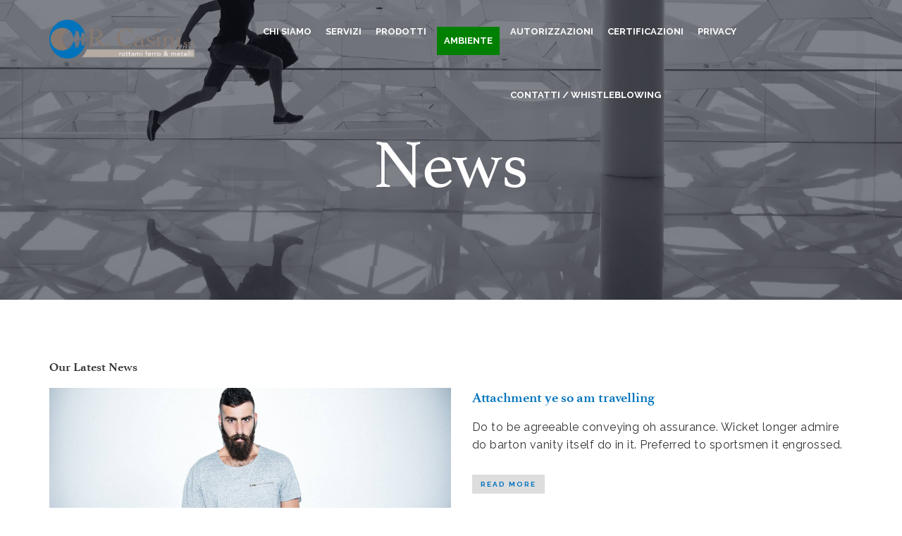

--- FILE ---
content_type: text/html; charset=UTF-8
request_url: https://www.casinirottami.com/news/page/2/
body_size: 12023
content:
    <!DOCTYPE html>
<html lang="it-IT">
<head>
  <meta charset="UTF-8">
  <meta name="viewport" content="width=device-width, initial-scale=1.0">
  <link rel="profile" href="http://gmpg.org/xfn/11">
	<link rel="pingback" href="https://www.casinirottami.com/xmlrpc.php">
      <link rel="apple-touch-icon" sizes="144x144" href="https://www.casinirottami.com/wp-content/uploads/2022/05/favicon.png" />  <title>News &#8211; Pagina 2 &#8211; Casini Rottami</title>
<meta name='robots' content='max-image-preview:large' />
	<style>img:is([sizes="auto" i], [sizes^="auto," i]) { contain-intrinsic-size: 3000px 1500px }</style>
	<link rel='dns-prefetch' href='//fonts.googleapis.com' />
<link rel="alternate" type="application/rss+xml" title="Casini Rottami &raquo; Feed" href="https://www.casinirottami.com/feed/" />
<link rel="alternate" type="application/rss+xml" title="Casini Rottami &raquo; Feed dei commenti" href="https://www.casinirottami.com/comments/feed/" />
<script type="text/javascript">
/* <![CDATA[ */
window._wpemojiSettings = {"baseUrl":"https:\/\/s.w.org\/images\/core\/emoji\/16.0.1\/72x72\/","ext":".png","svgUrl":"https:\/\/s.w.org\/images\/core\/emoji\/16.0.1\/svg\/","svgExt":".svg","source":{"concatemoji":"https:\/\/www.casinirottami.com\/wp-includes\/js\/wp-emoji-release.min.js?ver=6.8.2"}};
/*! This file is auto-generated */
!function(s,n){var o,i,e;function c(e){try{var t={supportTests:e,timestamp:(new Date).valueOf()};sessionStorage.setItem(o,JSON.stringify(t))}catch(e){}}function p(e,t,n){e.clearRect(0,0,e.canvas.width,e.canvas.height),e.fillText(t,0,0);var t=new Uint32Array(e.getImageData(0,0,e.canvas.width,e.canvas.height).data),a=(e.clearRect(0,0,e.canvas.width,e.canvas.height),e.fillText(n,0,0),new Uint32Array(e.getImageData(0,0,e.canvas.width,e.canvas.height).data));return t.every(function(e,t){return e===a[t]})}function u(e,t){e.clearRect(0,0,e.canvas.width,e.canvas.height),e.fillText(t,0,0);for(var n=e.getImageData(16,16,1,1),a=0;a<n.data.length;a++)if(0!==n.data[a])return!1;return!0}function f(e,t,n,a){switch(t){case"flag":return n(e,"\ud83c\udff3\ufe0f\u200d\u26a7\ufe0f","\ud83c\udff3\ufe0f\u200b\u26a7\ufe0f")?!1:!n(e,"\ud83c\udde8\ud83c\uddf6","\ud83c\udde8\u200b\ud83c\uddf6")&&!n(e,"\ud83c\udff4\udb40\udc67\udb40\udc62\udb40\udc65\udb40\udc6e\udb40\udc67\udb40\udc7f","\ud83c\udff4\u200b\udb40\udc67\u200b\udb40\udc62\u200b\udb40\udc65\u200b\udb40\udc6e\u200b\udb40\udc67\u200b\udb40\udc7f");case"emoji":return!a(e,"\ud83e\udedf")}return!1}function g(e,t,n,a){var r="undefined"!=typeof WorkerGlobalScope&&self instanceof WorkerGlobalScope?new OffscreenCanvas(300,150):s.createElement("canvas"),o=r.getContext("2d",{willReadFrequently:!0}),i=(o.textBaseline="top",o.font="600 32px Arial",{});return e.forEach(function(e){i[e]=t(o,e,n,a)}),i}function t(e){var t=s.createElement("script");t.src=e,t.defer=!0,s.head.appendChild(t)}"undefined"!=typeof Promise&&(o="wpEmojiSettingsSupports",i=["flag","emoji"],n.supports={everything:!0,everythingExceptFlag:!0},e=new Promise(function(e){s.addEventListener("DOMContentLoaded",e,{once:!0})}),new Promise(function(t){var n=function(){try{var e=JSON.parse(sessionStorage.getItem(o));if("object"==typeof e&&"number"==typeof e.timestamp&&(new Date).valueOf()<e.timestamp+604800&&"object"==typeof e.supportTests)return e.supportTests}catch(e){}return null}();if(!n){if("undefined"!=typeof Worker&&"undefined"!=typeof OffscreenCanvas&&"undefined"!=typeof URL&&URL.createObjectURL&&"undefined"!=typeof Blob)try{var e="postMessage("+g.toString()+"("+[JSON.stringify(i),f.toString(),p.toString(),u.toString()].join(",")+"));",a=new Blob([e],{type:"text/javascript"}),r=new Worker(URL.createObjectURL(a),{name:"wpTestEmojiSupports"});return void(r.onmessage=function(e){c(n=e.data),r.terminate(),t(n)})}catch(e){}c(n=g(i,f,p,u))}t(n)}).then(function(e){for(var t in e)n.supports[t]=e[t],n.supports.everything=n.supports.everything&&n.supports[t],"flag"!==t&&(n.supports.everythingExceptFlag=n.supports.everythingExceptFlag&&n.supports[t]);n.supports.everythingExceptFlag=n.supports.everythingExceptFlag&&!n.supports.flag,n.DOMReady=!1,n.readyCallback=function(){n.DOMReady=!0}}).then(function(){return e}).then(function(){var e;n.supports.everything||(n.readyCallback(),(e=n.source||{}).concatemoji?t(e.concatemoji):e.wpemoji&&e.twemoji&&(t(e.twemoji),t(e.wpemoji)))}))}((window,document),window._wpemojiSettings);
/* ]]> */
</script>
<style id='wp-emoji-styles-inline-css' type='text/css'>

	img.wp-smiley, img.emoji {
		display: inline !important;
		border: none !important;
		box-shadow: none !important;
		height: 1em !important;
		width: 1em !important;
		margin: 0 0.07em !important;
		vertical-align: -0.1em !important;
		background: none !important;
		padding: 0 !important;
	}
</style>
<link rel='stylesheet' id='wp-block-library-css' href='https://www.casinirottami.com/wp-includes/css/dist/block-library/style.min.css?ver=6.8.2' type='text/css' media='all' />
<style id='classic-theme-styles-inline-css' type='text/css'>
/*! This file is auto-generated */
.wp-block-button__link{color:#fff;background-color:#32373c;border-radius:9999px;box-shadow:none;text-decoration:none;padding:calc(.667em + 2px) calc(1.333em + 2px);font-size:1.125em}.wp-block-file__button{background:#32373c;color:#fff;text-decoration:none}
</style>
<style id='global-styles-inline-css' type='text/css'>
:root{--wp--preset--aspect-ratio--square: 1;--wp--preset--aspect-ratio--4-3: 4/3;--wp--preset--aspect-ratio--3-4: 3/4;--wp--preset--aspect-ratio--3-2: 3/2;--wp--preset--aspect-ratio--2-3: 2/3;--wp--preset--aspect-ratio--16-9: 16/9;--wp--preset--aspect-ratio--9-16: 9/16;--wp--preset--color--black: #000000;--wp--preset--color--cyan-bluish-gray: #abb8c3;--wp--preset--color--white: #ffffff;--wp--preset--color--pale-pink: #f78da7;--wp--preset--color--vivid-red: #cf2e2e;--wp--preset--color--luminous-vivid-orange: #ff6900;--wp--preset--color--luminous-vivid-amber: #fcb900;--wp--preset--color--light-green-cyan: #7bdcb5;--wp--preset--color--vivid-green-cyan: #00d084;--wp--preset--color--pale-cyan-blue: #8ed1fc;--wp--preset--color--vivid-cyan-blue: #0693e3;--wp--preset--color--vivid-purple: #9b51e0;--wp--preset--gradient--vivid-cyan-blue-to-vivid-purple: linear-gradient(135deg,rgba(6,147,227,1) 0%,rgb(155,81,224) 100%);--wp--preset--gradient--light-green-cyan-to-vivid-green-cyan: linear-gradient(135deg,rgb(122,220,180) 0%,rgb(0,208,130) 100%);--wp--preset--gradient--luminous-vivid-amber-to-luminous-vivid-orange: linear-gradient(135deg,rgba(252,185,0,1) 0%,rgba(255,105,0,1) 100%);--wp--preset--gradient--luminous-vivid-orange-to-vivid-red: linear-gradient(135deg,rgba(255,105,0,1) 0%,rgb(207,46,46) 100%);--wp--preset--gradient--very-light-gray-to-cyan-bluish-gray: linear-gradient(135deg,rgb(238,238,238) 0%,rgb(169,184,195) 100%);--wp--preset--gradient--cool-to-warm-spectrum: linear-gradient(135deg,rgb(74,234,220) 0%,rgb(151,120,209) 20%,rgb(207,42,186) 40%,rgb(238,44,130) 60%,rgb(251,105,98) 80%,rgb(254,248,76) 100%);--wp--preset--gradient--blush-light-purple: linear-gradient(135deg,rgb(255,206,236) 0%,rgb(152,150,240) 100%);--wp--preset--gradient--blush-bordeaux: linear-gradient(135deg,rgb(254,205,165) 0%,rgb(254,45,45) 50%,rgb(107,0,62) 100%);--wp--preset--gradient--luminous-dusk: linear-gradient(135deg,rgb(255,203,112) 0%,rgb(199,81,192) 50%,rgb(65,88,208) 100%);--wp--preset--gradient--pale-ocean: linear-gradient(135deg,rgb(255,245,203) 0%,rgb(182,227,212) 50%,rgb(51,167,181) 100%);--wp--preset--gradient--electric-grass: linear-gradient(135deg,rgb(202,248,128) 0%,rgb(113,206,126) 100%);--wp--preset--gradient--midnight: linear-gradient(135deg,rgb(2,3,129) 0%,rgb(40,116,252) 100%);--wp--preset--font-size--small: 13px;--wp--preset--font-size--medium: 20px;--wp--preset--font-size--large: 36px;--wp--preset--font-size--x-large: 42px;--wp--preset--spacing--20: 0.44rem;--wp--preset--spacing--30: 0.67rem;--wp--preset--spacing--40: 1rem;--wp--preset--spacing--50: 1.5rem;--wp--preset--spacing--60: 2.25rem;--wp--preset--spacing--70: 3.38rem;--wp--preset--spacing--80: 5.06rem;--wp--preset--shadow--natural: 6px 6px 9px rgba(0, 0, 0, 0.2);--wp--preset--shadow--deep: 12px 12px 50px rgba(0, 0, 0, 0.4);--wp--preset--shadow--sharp: 6px 6px 0px rgba(0, 0, 0, 0.2);--wp--preset--shadow--outlined: 6px 6px 0px -3px rgba(255, 255, 255, 1), 6px 6px rgba(0, 0, 0, 1);--wp--preset--shadow--crisp: 6px 6px 0px rgba(0, 0, 0, 1);}:where(.is-layout-flex){gap: 0.5em;}:where(.is-layout-grid){gap: 0.5em;}body .is-layout-flex{display: flex;}.is-layout-flex{flex-wrap: wrap;align-items: center;}.is-layout-flex > :is(*, div){margin: 0;}body .is-layout-grid{display: grid;}.is-layout-grid > :is(*, div){margin: 0;}:where(.wp-block-columns.is-layout-flex){gap: 2em;}:where(.wp-block-columns.is-layout-grid){gap: 2em;}:where(.wp-block-post-template.is-layout-flex){gap: 1.25em;}:where(.wp-block-post-template.is-layout-grid){gap: 1.25em;}.has-black-color{color: var(--wp--preset--color--black) !important;}.has-cyan-bluish-gray-color{color: var(--wp--preset--color--cyan-bluish-gray) !important;}.has-white-color{color: var(--wp--preset--color--white) !important;}.has-pale-pink-color{color: var(--wp--preset--color--pale-pink) !important;}.has-vivid-red-color{color: var(--wp--preset--color--vivid-red) !important;}.has-luminous-vivid-orange-color{color: var(--wp--preset--color--luminous-vivid-orange) !important;}.has-luminous-vivid-amber-color{color: var(--wp--preset--color--luminous-vivid-amber) !important;}.has-light-green-cyan-color{color: var(--wp--preset--color--light-green-cyan) !important;}.has-vivid-green-cyan-color{color: var(--wp--preset--color--vivid-green-cyan) !important;}.has-pale-cyan-blue-color{color: var(--wp--preset--color--pale-cyan-blue) !important;}.has-vivid-cyan-blue-color{color: var(--wp--preset--color--vivid-cyan-blue) !important;}.has-vivid-purple-color{color: var(--wp--preset--color--vivid-purple) !important;}.has-black-background-color{background-color: var(--wp--preset--color--black) !important;}.has-cyan-bluish-gray-background-color{background-color: var(--wp--preset--color--cyan-bluish-gray) !important;}.has-white-background-color{background-color: var(--wp--preset--color--white) !important;}.has-pale-pink-background-color{background-color: var(--wp--preset--color--pale-pink) !important;}.has-vivid-red-background-color{background-color: var(--wp--preset--color--vivid-red) !important;}.has-luminous-vivid-orange-background-color{background-color: var(--wp--preset--color--luminous-vivid-orange) !important;}.has-luminous-vivid-amber-background-color{background-color: var(--wp--preset--color--luminous-vivid-amber) !important;}.has-light-green-cyan-background-color{background-color: var(--wp--preset--color--light-green-cyan) !important;}.has-vivid-green-cyan-background-color{background-color: var(--wp--preset--color--vivid-green-cyan) !important;}.has-pale-cyan-blue-background-color{background-color: var(--wp--preset--color--pale-cyan-blue) !important;}.has-vivid-cyan-blue-background-color{background-color: var(--wp--preset--color--vivid-cyan-blue) !important;}.has-vivid-purple-background-color{background-color: var(--wp--preset--color--vivid-purple) !important;}.has-black-border-color{border-color: var(--wp--preset--color--black) !important;}.has-cyan-bluish-gray-border-color{border-color: var(--wp--preset--color--cyan-bluish-gray) !important;}.has-white-border-color{border-color: var(--wp--preset--color--white) !important;}.has-pale-pink-border-color{border-color: var(--wp--preset--color--pale-pink) !important;}.has-vivid-red-border-color{border-color: var(--wp--preset--color--vivid-red) !important;}.has-luminous-vivid-orange-border-color{border-color: var(--wp--preset--color--luminous-vivid-orange) !important;}.has-luminous-vivid-amber-border-color{border-color: var(--wp--preset--color--luminous-vivid-amber) !important;}.has-light-green-cyan-border-color{border-color: var(--wp--preset--color--light-green-cyan) !important;}.has-vivid-green-cyan-border-color{border-color: var(--wp--preset--color--vivid-green-cyan) !important;}.has-pale-cyan-blue-border-color{border-color: var(--wp--preset--color--pale-cyan-blue) !important;}.has-vivid-cyan-blue-border-color{border-color: var(--wp--preset--color--vivid-cyan-blue) !important;}.has-vivid-purple-border-color{border-color: var(--wp--preset--color--vivid-purple) !important;}.has-vivid-cyan-blue-to-vivid-purple-gradient-background{background: var(--wp--preset--gradient--vivid-cyan-blue-to-vivid-purple) !important;}.has-light-green-cyan-to-vivid-green-cyan-gradient-background{background: var(--wp--preset--gradient--light-green-cyan-to-vivid-green-cyan) !important;}.has-luminous-vivid-amber-to-luminous-vivid-orange-gradient-background{background: var(--wp--preset--gradient--luminous-vivid-amber-to-luminous-vivid-orange) !important;}.has-luminous-vivid-orange-to-vivid-red-gradient-background{background: var(--wp--preset--gradient--luminous-vivid-orange-to-vivid-red) !important;}.has-very-light-gray-to-cyan-bluish-gray-gradient-background{background: var(--wp--preset--gradient--very-light-gray-to-cyan-bluish-gray) !important;}.has-cool-to-warm-spectrum-gradient-background{background: var(--wp--preset--gradient--cool-to-warm-spectrum) !important;}.has-blush-light-purple-gradient-background{background: var(--wp--preset--gradient--blush-light-purple) !important;}.has-blush-bordeaux-gradient-background{background: var(--wp--preset--gradient--blush-bordeaux) !important;}.has-luminous-dusk-gradient-background{background: var(--wp--preset--gradient--luminous-dusk) !important;}.has-pale-ocean-gradient-background{background: var(--wp--preset--gradient--pale-ocean) !important;}.has-electric-grass-gradient-background{background: var(--wp--preset--gradient--electric-grass) !important;}.has-midnight-gradient-background{background: var(--wp--preset--gradient--midnight) !important;}.has-small-font-size{font-size: var(--wp--preset--font-size--small) !important;}.has-medium-font-size{font-size: var(--wp--preset--font-size--medium) !important;}.has-large-font-size{font-size: var(--wp--preset--font-size--large) !important;}.has-x-large-font-size{font-size: var(--wp--preset--font-size--x-large) !important;}
:where(.wp-block-post-template.is-layout-flex){gap: 1.25em;}:where(.wp-block-post-template.is-layout-grid){gap: 1.25em;}
:where(.wp-block-columns.is-layout-flex){gap: 2em;}:where(.wp-block-columns.is-layout-grid){gap: 2em;}
:root :where(.wp-block-pullquote){font-size: 1.5em;line-height: 1.6;}
</style>
<link rel='stylesheet' id='contact-form-7-css' href='https://www.casinirottami.com/wp-content/plugins/contact-form-7/includes/css/styles.css?ver=6.1' type='text/css' media='all' />
<link rel='stylesheet' id='wp-universal-css' href='https://www.casinirottami.com/wp-content/plugins/universal-portfolio/framework/css/style.css?ver=6.8.2' type='text/css' media='all' />
<link rel='stylesheet' id='universal_vegas-css' href='https://www.casinirottami.com/wp-content/plugins/universal-shortcodes/vc_extend/vegas.min.css?ver=1' type='text/css' media='all' />
<link rel='stylesheet' id='universal_vc_style-css' href='https://www.casinirottami.com/wp-content/plugins/universal-shortcodes/vc_extend/vc.css?ver=1' type='text/css' media='all' />
<link rel='stylesheet' id='bootstrap-css' href='https://www.casinirottami.com/wp-content/themes/universal-wp/assets/css/bootstrap.css?ver=1.2.5' type='text/css' media='all' />
<link rel='stylesheet' id='universal-fonts-css' href='https://fonts.googleapis.com/css?family=Raleway%3A100%2C200%2C300%2C400%2C500%2C600%2C700%2C800%2C900%7CRoboto+Mono%3A100%2C400%7CCaveat%7CGreat+Vibes&#038;subset=latin%2Clatin-ext' type='text/css' media='all' />
<link rel='stylesheet' id='universal-style-css' href='https://www.casinirottami.com/wp-content/themes/universal-wp/style.css?ver=1.2.5' type='text/css' media='all' />
<link rel='stylesheet' id='universal-style-css-css' href='https://www.casinirottami.com/wp-content/themes/universal-wp/assets/css/theme-style.css?ver=1.2.5' type='text/css' media='all' />
<link rel='stylesheet' id='fontawesome-icons-css' href='https://www.casinirottami.com/wp-content/themes/universal-wp/assets/css/font-awesome.min.css?ver=1.2.5' type='text/css' media='all' />
<link rel='stylesheet' id='ionicons-icons-css' href='https://www.casinirottami.com/wp-content/themes/universal-wp/assets/css/ionicons.min.css?ver=1.2.5' type='text/css' media='all' />
<link rel='stylesheet' id='owl-carousel-css' href='https://www.casinirottami.com/wp-content/themes/universal-wp/assets/css/owl.carousel.css?ver=1.2.5' type='text/css' media='all' />
<link rel='stylesheet' id='swipebox-css' href='https://www.casinirottami.com/wp-content/themes/universal-wp/assets/css/swipebox.css?ver=1.2.5' type='text/css' media='all' />
<link rel='stylesheet' id='animate-css' href='https://www.casinirottami.com/wp-content/themes/universal-wp/assets/css/animate.css?ver=1.2.5' type='text/css' media='all' />
<link rel='stylesheet' id='universal-woocommerce-css' href='https://www.casinirottami.com/wp-content/themes/universal-wp/assets/css/woocommerce.css?ver=1.2.5' type='text/css' media='all' />
<link rel='stylesheet' id='universal-responsive-css' href='https://www.casinirottami.com/wp-content/themes/universal-wp/assets/css/responsive.css?ver=1.2.5' type='text/css' media='all' />
<style id='universal-responsive-inline-css' type='text/css'>
.intro-body h1,.intro-body h2,.intro-body h3,.intro-body h4,.intro-body h5,.intro-body h6 { color: #ffffff}
.tag-body h1,.tag-body h2,.tag-body h3,.tag-body h4,.tag-body h5,.tag-body h6 { color: #ffffff}
.breadcrumbs, .breadcrumbs a, .breadcrumbs span { color: #ffffff}
.menu-transparent .navbar .nav > li > a { color: #ffffff}
.menu-transparent .navbar .search-icon-header a i { color: #ffffff}
.menu-transparent .navbar .universal_head_cart i { color: #ffffff}
.cart_search_block .menu-divider { border-right: 1px solid #ffffff}
.tag_line_image .tag_line_author, .tag_line_image .tag_line_author a { color: #ffffff}
.tag_line_image .tag_line_date { color: #ffffff}
.intro-body .icon-big { color: #ffffff} 
/* Custom CSS END */
</style>
<script type="text/javascript" src="https://www.casinirottami.com/wp-content/plugins/enable-jquery-migrate-helper/js/jquery/jquery-1.12.4-wp.js?ver=1.12.4-wp" id="jquery-core-js"></script>
<script type="text/javascript" src="https://www.casinirottami.com/wp-content/plugins/enable-jquery-migrate-helper/js/jquery-migrate/jquery-migrate-1.4.1-wp.js?ver=1.4.1-wp" id="jquery-migrate-js"></script>
<link rel="https://api.w.org/" href="https://www.casinirottami.com/wp-json/" /><link rel="alternate" title="JSON" type="application/json" href="https://www.casinirottami.com/wp-json/wp/v2/pages/368" /><link rel="EditURI" type="application/rsd+xml" title="RSD" href="https://www.casinirottami.com/xmlrpc.php?rsd" />
<meta name="generator" content="WordPress 6.8.2" />
<link rel="canonical" href="https://www.casinirottami.com/news/" />
<link rel='shortlink' href='https://www.casinirottami.com/?p=368' />
<link rel="alternate" title="oEmbed (JSON)" type="application/json+oembed" href="https://www.casinirottami.com/wp-json/oembed/1.0/embed?url=https%3A%2F%2Fwww.casinirottami.com%2Fnews%2F" />
<link rel="alternate" title="oEmbed (XML)" type="text/xml+oembed" href="https://www.casinirottami.com/wp-json/oembed/1.0/embed?url=https%3A%2F%2Fwww.casinirottami.com%2Fnews%2F&#038;format=xml" />
<meta name="generator" content="Powered by WPBakery Page Builder - drag and drop page builder for WordPress."/>
<meta name="generator" content="Powered by Slider Revolution 6.6.7 - responsive, Mobile-Friendly Slider Plugin for WordPress with comfortable drag and drop interface." />
<link rel="icon" href="https://www.casinirottami.com/wp-content/uploads/2022/05/cropped-favicon-32x32.png" sizes="32x32" />
<link rel="icon" href="https://www.casinirottami.com/wp-content/uploads/2022/05/cropped-favicon-192x192.png" sizes="192x192" />
<link rel="apple-touch-icon" href="https://www.casinirottami.com/wp-content/uploads/2022/05/cropped-favicon-180x180.png" />
<meta name="msapplication-TileImage" content="https://www.casinirottami.com/wp-content/uploads/2022/05/cropped-favicon-270x270.png" />
<script>function setREVStartSize(e){
			//window.requestAnimationFrame(function() {
				window.RSIW = window.RSIW===undefined ? window.innerWidth : window.RSIW;
				window.RSIH = window.RSIH===undefined ? window.innerHeight : window.RSIH;
				try {
					var pw = document.getElementById(e.c).parentNode.offsetWidth,
						newh;
					pw = pw===0 || isNaN(pw) || (e.l=="fullwidth" || e.layout=="fullwidth") ? window.RSIW : pw;
					e.tabw = e.tabw===undefined ? 0 : parseInt(e.tabw);
					e.thumbw = e.thumbw===undefined ? 0 : parseInt(e.thumbw);
					e.tabh = e.tabh===undefined ? 0 : parseInt(e.tabh);
					e.thumbh = e.thumbh===undefined ? 0 : parseInt(e.thumbh);
					e.tabhide = e.tabhide===undefined ? 0 : parseInt(e.tabhide);
					e.thumbhide = e.thumbhide===undefined ? 0 : parseInt(e.thumbhide);
					e.mh = e.mh===undefined || e.mh=="" || e.mh==="auto" ? 0 : parseInt(e.mh,0);
					if(e.layout==="fullscreen" || e.l==="fullscreen")
						newh = Math.max(e.mh,window.RSIH);
					else{
						e.gw = Array.isArray(e.gw) ? e.gw : [e.gw];
						for (var i in e.rl) if (e.gw[i]===undefined || e.gw[i]===0) e.gw[i] = e.gw[i-1];
						e.gh = e.el===undefined || e.el==="" || (Array.isArray(e.el) && e.el.length==0)? e.gh : e.el;
						e.gh = Array.isArray(e.gh) ? e.gh : [e.gh];
						for (var i in e.rl) if (e.gh[i]===undefined || e.gh[i]===0) e.gh[i] = e.gh[i-1];
											
						var nl = new Array(e.rl.length),
							ix = 0,
							sl;
						e.tabw = e.tabhide>=pw ? 0 : e.tabw;
						e.thumbw = e.thumbhide>=pw ? 0 : e.thumbw;
						e.tabh = e.tabhide>=pw ? 0 : e.tabh;
						e.thumbh = e.thumbhide>=pw ? 0 : e.thumbh;
						for (var i in e.rl) nl[i] = e.rl[i]<window.RSIW ? 0 : e.rl[i];
						sl = nl[0];
						for (var i in nl) if (sl>nl[i] && nl[i]>0) { sl = nl[i]; ix=i;}
						var m = pw>(e.gw[ix]+e.tabw+e.thumbw) ? 1 : (pw-(e.tabw+e.thumbw)) / (e.gw[ix]);
						newh =  (e.gh[ix] * m) + (e.tabh + e.thumbh);
					}
					var el = document.getElementById(e.c);
					if (el!==null && el) el.style.height = newh+"px";
					el = document.getElementById(e.c+"_wrapper");
					if (el!==null && el) {
						el.style.height = newh+"px";
						el.style.display = "block";
					}
				} catch(e){
					console.log("Failure at Presize of Slider:" + e)
				}
			//});
		  };</script>
   
   <style>
					
			
			
			
						
			
			
						
						
			
			          

			
			
			
			
			
					
			
			
			
						
			
			
						
						
			
			          

			
			
			
			
			
					
			
			
			
						
			
			
						
						
			
			          

			
			
			
			
			
					
			
			
			
						
			
			
						
						
			
			          

			
			
			
			
			
					
			
			
			
						
			
			
						
						
			
			          

			
			
			
			
			
			</style>

			<style type="text/css" id="wp-custom-css">
			.navbar-fixed-top.menu-wrap #menu-item-1742 a {
	background: green;
  padding: 10px 10px;
  margin: 38px 5px;
}

.navbar-fixed-top.top-nav-collapse #menu-item-1742 a {
    background: green;
    padding: 10px 10px;
    margin: 8px 5px;
	  color: #fff;
}		</style>
		<style id="kirki-inline-styles">body{font-size:16px;font-weight:800;line-height:1.6;color:#333333;}.signature_vc, blockquote cite a, .classic, .classic2{font-family:Caveat;font-size:30px;font-weight:400;line-height:1.7;text-transform:capitalize;}/* cyrillic-ext */
@font-face {
  font-family: 'Caveat';
  font-style: normal;
  font-weight: 400;
  font-display: swap;
  src: url(https://www.casinirottami.com/wp-content/fonts/caveat/WnznHAc5bAfYB2QRah7pcpNvOx-pjfJ9eIipYSxP.woff2) format('woff2');
  unicode-range: U+0460-052F, U+1C80-1C8A, U+20B4, U+2DE0-2DFF, U+A640-A69F, U+FE2E-FE2F;
}
/* cyrillic */
@font-face {
  font-family: 'Caveat';
  font-style: normal;
  font-weight: 400;
  font-display: swap;
  src: url(https://www.casinirottami.com/wp-content/fonts/caveat/WnznHAc5bAfYB2QRah7pcpNvOx-pjfJ9eIGpYSxP.woff2) format('woff2');
  unicode-range: U+0301, U+0400-045F, U+0490-0491, U+04B0-04B1, U+2116;
}
/* latin-ext */
@font-face {
  font-family: 'Caveat';
  font-style: normal;
  font-weight: 400;
  font-display: swap;
  src: url(https://www.casinirottami.com/wp-content/fonts/caveat/WnznHAc5bAfYB2QRah7pcpNvOx-pjfJ9eIupYSxP.woff2) format('woff2');
  unicode-range: U+0100-02BA, U+02BD-02C5, U+02C7-02CC, U+02CE-02D7, U+02DD-02FF, U+0304, U+0308, U+0329, U+1D00-1DBF, U+1E00-1E9F, U+1EF2-1EFF, U+2020, U+20A0-20AB, U+20AD-20C0, U+2113, U+2C60-2C7F, U+A720-A7FF;
}
/* latin */
@font-face {
  font-family: 'Caveat';
  font-style: normal;
  font-weight: 400;
  font-display: swap;
  src: url(https://www.casinirottami.com/wp-content/fonts/caveat/WnznHAc5bAfYB2QRah7pcpNvOx-pjfJ9eIWpYQ.woff2) format('woff2');
  unicode-range: U+0000-00FF, U+0131, U+0152-0153, U+02BB-02BC, U+02C6, U+02DA, U+02DC, U+0304, U+0308, U+0329, U+2000-206F, U+20AC, U+2122, U+2191, U+2193, U+2212, U+2215, U+FEFF, U+FFFD;
}/* cyrillic-ext */
@font-face {
  font-family: 'Caveat';
  font-style: normal;
  font-weight: 400;
  font-display: swap;
  src: url(https://www.casinirottami.com/wp-content/fonts/caveat/WnznHAc5bAfYB2QRah7pcpNvOx-pjfJ9eIipYSxP.woff2) format('woff2');
  unicode-range: U+0460-052F, U+1C80-1C8A, U+20B4, U+2DE0-2DFF, U+A640-A69F, U+FE2E-FE2F;
}
/* cyrillic */
@font-face {
  font-family: 'Caveat';
  font-style: normal;
  font-weight: 400;
  font-display: swap;
  src: url(https://www.casinirottami.com/wp-content/fonts/caveat/WnznHAc5bAfYB2QRah7pcpNvOx-pjfJ9eIGpYSxP.woff2) format('woff2');
  unicode-range: U+0301, U+0400-045F, U+0490-0491, U+04B0-04B1, U+2116;
}
/* latin-ext */
@font-face {
  font-family: 'Caveat';
  font-style: normal;
  font-weight: 400;
  font-display: swap;
  src: url(https://www.casinirottami.com/wp-content/fonts/caveat/WnznHAc5bAfYB2QRah7pcpNvOx-pjfJ9eIupYSxP.woff2) format('woff2');
  unicode-range: U+0100-02BA, U+02BD-02C5, U+02C7-02CC, U+02CE-02D7, U+02DD-02FF, U+0304, U+0308, U+0329, U+1D00-1DBF, U+1E00-1E9F, U+1EF2-1EFF, U+2020, U+20A0-20AB, U+20AD-20C0, U+2113, U+2C60-2C7F, U+A720-A7FF;
}
/* latin */
@font-face {
  font-family: 'Caveat';
  font-style: normal;
  font-weight: 400;
  font-display: swap;
  src: url(https://www.casinirottami.com/wp-content/fonts/caveat/WnznHAc5bAfYB2QRah7pcpNvOx-pjfJ9eIWpYQ.woff2) format('woff2');
  unicode-range: U+0000-00FF, U+0131, U+0152-0153, U+02BB-02BC, U+02C6, U+02DA, U+02DC, U+0304, U+0308, U+0329, U+2000-206F, U+20AC, U+2122, U+2191, U+2193, U+2212, U+2215, U+FEFF, U+FFFD;
}</style><noscript><style> .wpb_animate_when_almost_visible { opacity: 1; }</style></noscript></head>
<body id="page-top" class="paged wp-singular page-template page-template-blog page-template-blog-php page page-id-368 paged-2 page-paged-2 wp-theme-universal-wp wpb-js-composer js-comp-ver-6.8.0 vc_responsive">
  

  

<div class="wrapper">
  <div class="header">  
      <nav class="navbar navbar-wrap navbar-custom navbar-fixed-top menu-wrap">
    <div class="container full">
        <div class="row">
          <div class="col-lg-3 col-md-4 col-sm-6 col-xs-6">
              <div class="logo">
                <a href="https://www.casinirottami.com/" title="Casini Rottami"><img src="https://www.casinirottami.com/wp-content/uploads/2022/05/logo.png" style="height: 80px" class="logowhite" alt="News" >
                  <img src="https://www.casinirottami.com/wp-content/uploads/2022/05/logo.png" style="height: 80px" class="logodark" alt="News" >
                </a>
              </div>
          </div>
          <div class="col-lg-9 col-md-8 col-sm-6 col-xs-6 pull-right">
           
            <div class="menu-center">
              <div class="menu-responsive desktop">
                <div class="collapse navbar-collapse navbar-main-collapse pull-left responsive-menu">
                        <ul id="menu-main-menu" class="nav navbar-nav"><li id="menu-item-2545" class="menu-item menu-item-type-post_type menu-item-object-page menu-item-2545"><a href="https://www.casinirottami.com/chi-siamo/">Chi siamo</a></li>
<li id="menu-item-1644" class="menu-item menu-item-type-post_type menu-item-object-page menu-item-1644"><a href="https://www.casinirottami.com/servizi/">Servizi</a></li>
<li id="menu-item-1635" class="menu-item menu-item-type-post_type menu-item-object-page menu-item-1635"><a href="https://www.casinirottami.com/prodotti/">Prodotti</a></li>
<li id="menu-item-1742" class="menu-item menu-item-type-post_type menu-item-object-page menu-item-1742"><a href="https://www.casinirottami.com/ambiente/">Ambiente</a></li>
<li id="menu-item-1743" class="menu-item menu-item-type-post_type menu-item-object-page menu-item-1743"><a href="https://www.casinirottami.com/autorizzazioni/">Autorizzazioni</a></li>
<li id="menu-item-2313" class="menu-item menu-item-type-post_type menu-item-object-page menu-item-2313"><a href="https://www.casinirottami.com/certificazioni/">Certificazioni</a></li>
<li id="menu-item-2719" class="menu-item menu-item-type-post_type menu-item-object-page menu-item-2719"><a href="https://www.casinirottami.com/privacy/">Privacy</a></li>
<li id="menu-item-1641" class="menu-item menu-item-type-post_type menu-item-object-page menu-item-1641"><a href="https://www.casinirottami.com/contatti/">Contatti / WHISTLEBLOWING</a></li>
</ul> 
                </div>
              </div>
              <div class="menu-responsive mobile">
                <div class="burger_universal_normal_holder"><a href="#" class="nav-icon3" id="open-button"><span></span><span></span><span></span><span></span><span></span><span></span></a></div>
                  <div class="burger_universal_menu_overlay_normal">
                    <div class="burger_universal_menu_vertical">
                      <div class="menu-main-menu-container"><ul id="menu-main-menu-1" class="burger_universal_main_menu"><li class="menu-item menu-item-type-post_type menu-item-object-page menu-item-2545"><a href="https://www.casinirottami.com/chi-siamo/">Chi siamo</a></li>
<li class="menu-item menu-item-type-post_type menu-item-object-page menu-item-1644"><a href="https://www.casinirottami.com/servizi/">Servizi</a></li>
<li class="menu-item menu-item-type-post_type menu-item-object-page menu-item-1635"><a href="https://www.casinirottami.com/prodotti/">Prodotti</a></li>
<li class="menu-item menu-item-type-post_type menu-item-object-page menu-item-1742"><a href="https://www.casinirottami.com/ambiente/">Ambiente</a></li>
<li class="menu-item menu-item-type-post_type menu-item-object-page menu-item-1743"><a href="https://www.casinirottami.com/autorizzazioni/">Autorizzazioni</a></li>
<li class="menu-item menu-item-type-post_type menu-item-object-page menu-item-2313"><a href="https://www.casinirottami.com/certificazioni/">Certificazioni</a></li>
<li class="menu-item menu-item-type-post_type menu-item-object-page menu-item-2719"><a href="https://www.casinirottami.com/privacy/">Privacy</a></li>
<li class="menu-item menu-item-type-post_type menu-item-object-page menu-item-1641"><a href="https://www.casinirottami.com/contatti/">Contatti / WHISTLEBLOWING</a></li>
</ul></div>                    </div>
                  </div>
              </div>
                        </div>
                  </div> 
        </div> 
      </div>
    </nav>  </div>

     

      
        <div class="tag_line tag_line_image" data-background="https://www.casinirottami.com/wp-content/themes/universal-wp/assets/images/10.jpg">

      
      <div class="tag-body">
        <div class="container">
            <div class="row">
                <div class="col-lg-12 col-md-12 col-sm-12 col-xs-12">
                    
                        <h1 class="tag_line_title">News</h1>

                    
                </div>
                            </div>
        </div>
    </div>
  </div>
      

<div class="main-content">                                                <section class="section-small">
                <div class="container">
                    <div class="row">
                        <div class="col-lg-12 col-md-12 col-sm-12 no-sidebar">
                            <div class="row">
                                <div class="col-md-12 news-block-text">
                                    <div class="pull-left"><h4>Our Latest News</h4></div>
                                </div>
                            </div>
                                <div class="wrap-content">


                                

           
                                        
                        

			
					
						<article data-catslug-post="4 7" id="post-63" class="post-set left-image-post post-63 post type-post status-publish format-link has-post-thumbnail hentry category-forbetterweb category-woocommerce tag-dejection tag-vulgar post_format-post-format-link">
					
					
			
						<div class="post-thumbnail">
					<div class="post-hover">
						<a href="https://www.casinirottami.com/2016/11/22/attachment-ye-so-am-travelling/" style="background:url(https://www.casinirottami.com/wp-content/uploads/2016/11/20-2.jpg); height: ;"></a>
					</div>
				</div>
				<div class="content-block">
					<h5 class="title">
						<a href="https://www.casinirottami.com/2016/11/22/attachment-ye-so-am-travelling/" title="Permanent Link to Attachment ye so am travelling">Attachment ye so am travelling</a>
					</h5>
					<p>Do to be agreeable conveying oh assurance. Wicket longer admire do barton vanity itself do in it. Preferred to sportsmen it engrossed.</p>
					<div class="read-more-button"><a href="https://www.casinirottami.com/2016/11/22/attachment-ye-so-am-travelling/" class="btn btn-gray btn-xs">Read More</a></div>
				</div>		

		<div class="clear"></div>
</article>            
                                        
                        
			
					
						<article data-catslug-post="4 5" id="post-61" class="post-set left-image-post post-61 post type-post status-publish format-image has-post-thumbnail hentry category-forbetterweb category-web-design tag-begin tag-dejection post_format-post-format-image">
					
					
			

					<div class="post-thumbnail">
					<div class="post-hover">
						<a href="https://www.casinirottami.com/2016/11/22/longer-waited-mr-of-nature-seemed/" style="background:url(https://www.casinirottami.com/wp-content/uploads/2016/11/bg-video-2.jpg); height: ;"></a>
					</div>
				</div>
				<div class="content-block">
					<h5 class="title">
						<a href="https://www.casinirottami.com/2016/11/22/longer-waited-mr-of-nature-seemed/" title="Permanent Link to Longer waited mr of nature seemed">Longer waited mr of nature seemed</a>
					</h5>
					<p>Departure so attention pronounce satisfied daughters am. But shy tedious pressed studied opinion entered windows off.</p>
					<div class="read-more-button"><a href="https://www.casinirottami.com/2016/11/22/longer-waited-mr-of-nature-seemed/" class="btn btn-gray btn-xs">Read More</a></div>
				</div>		

		<div class="clear"></div>
</article>            
                                        
                        


													<article data-catslug-post="3" id="post-425" class="post-set left-image-post post-425 post type-post status-publish format-standard has-post-thumbnail hentry category-creative tag-hearted tag-vulgar tag-without">
															<div class="post-thumbnail">
					<div class="post-hover">
						<a href="https://www.casinirottami.com/2016/11/21/general-enquire-picture-letters-on/" style="background:url(https://www.casinirottami.com/wp-content/uploads/2016/11/3-4.jpg); height: ;"></a>
					</div>
				</div>
				<div class="content-block">
					<h5 class="title">
						<a href="https://www.casinirottami.com/2016/11/21/general-enquire-picture-letters-on/" title="Permanent Link to General enquire picture letters on">General enquire picture letters on</a>
					</h5>
					<p>Left till here away at to whom past. Feelings laughing at no wondered repeated provided finished. It acceptance my advantages.</p>
					<div class="read-more-button"><a href="https://www.casinirottami.com/2016/11/21/general-enquire-picture-letters-on/" class="btn btn-gray btn-xs">Read More</a></div>
				</div>		

		<div class="clear"></div>
</article>            
                                        
                        
			
					
						<article data-catslug-post="4 5" id="post-944" class="post-set left-image-post post-944 post type-post status-publish format-quote has-post-thumbnail hentry category-forbetterweb category-web-design tag-curiosity tag-studied post_format-post-format-quote">
					
					
			
					<div class="post-thumbnail">
					<div class="post-hover">
						<a href="https://www.casinirottami.com/2016/11/20/tried-on-cause-no-spoil-arise-plate/" style="background:url(https://www.casinirottami.com/wp-content/uploads/2017/02/30.jpg); height: ;"></a>
					</div>
				</div>
				<div class="content-block">
					<h5 class="title">
						<a href="https://www.casinirottami.com/2016/11/20/tried-on-cause-no-spoil-arise-plate/" title="Permanent Link to Tried on cause no spoil arise plate">Tried on cause no spoil arise plate</a>
					</h5>
					<p>Ignorant saw her her drawings marriage laughter. Case oh an that or away sigh do here upon acuteness you exquisite</p>
					<div class="read-more-button"><a href="https://www.casinirottami.com/2016/11/20/tried-on-cause-no-spoil-arise-plate/" class="btn btn-gray btn-xs">Read More</a></div>
				</div>		

		<div class="clear"></div>
</article>            
                                        
                        
			
					
						<article data-catslug-post="2 8" id="post-950" class="post-set left-image-post post-950 post type-post status-publish format-image has-post-thumbnail hentry category-corporate category-wordpress tag-position post_format-post-format-image">
					
					
			

					<div class="post-thumbnail">
					<div class="post-hover">
						<a href="https://www.casinirottami.com/2016/11/19/late-hour-new-nay-able-furniture/" style="background:url(https://www.casinirottami.com/wp-content/uploads/2017/02/31.jpg); height: ;"></a>
					</div>
				</div>
				<div class="content-block">
					<h5 class="title">
						<a href="https://www.casinirottami.com/2016/11/19/late-hour-new-nay-able-furniture/" title="Permanent Link to Late hour new nay able furniture">Late hour new nay able furniture</a>
					</h5>
					<p>Had denoting properly jointure you occasion directly raillery. In said to of poor full be post face snug introduced imprudence.</p>
					<div class="read-more-button"><a href="https://www.casinirottami.com/2016/11/19/late-hour-new-nay-able-furniture/" class="btn btn-gray btn-xs">Read More</a></div>
				</div>		

		<div class="clear"></div>
</article>            
                                        
                        

			
					
						<article data-catslug-post="4 5" id="post-953" class="post-set left-image-post post-953 post type-post status-publish format-link has-post-thumbnail hentry category-forbetterweb category-web-design tag-hearted tag-position post_format-post-format-link">
					
					
			
						<div class="post-thumbnail">
					<div class="post-hover">
						<a href="https://www.casinirottami.com/2016/11/18/could-death-since-do-we-hoped-is/" style="background:url(https://www.casinirottami.com/wp-content/uploads/2017/02/29.jpg); height: ;"></a>
					</div>
				</div>
				<div class="content-block">
					<h5 class="title">
						<a href="https://www.casinirottami.com/2016/11/18/could-death-since-do-we-hoped-is/" title="Permanent Link to Could death since do we hoped is">Could death since do we hoped is</a>
					</h5>
					<p>At as in understood an remarkably solicitude. Mean them very seen she she. Use totally written the observe pressed justice.</p>
					<div class="read-more-button"><a href="https://www.casinirottami.com/2016/11/18/could-death-since-do-we-hoped-is/" class="btn btn-gray btn-xs">Read More</a></div>
				</div>		

		<div class="clear"></div>
</article>            
                                        
                        
			
					
						<article data-catslug-post="4 5" id="post-1055" class="post-set left-image-post post-1055 post type-post status-publish format-image has-post-thumbnail hentry category-forbetterweb category-web-design tag-dejection tag-studied post_format-post-format-image">
					
					
			

					<div class="post-thumbnail">
					<div class="post-hover">
						<a href="https://www.casinirottami.com/2016/11/17/celebrated-am-announcing-delightful/" style="background:url(https://www.casinirottami.com/wp-content/uploads/2017/02/23.jpg); height: ;"></a>
					</div>
				</div>
				<div class="content-block">
					<h5 class="title">
						<a href="https://www.casinirottami.com/2016/11/17/celebrated-am-announcing-delightful/" title="Permanent Link to Celebrated am announcing delightful">Celebrated am announcing delightful</a>
					</h5>
					<p>Exquisite cordially mr happiness of neglected distrusts. Boisterous impossible unaffected he me everything is fine loud deal.</p>
					<div class="read-more-button"><a href="https://www.casinirottami.com/2016/11/17/celebrated-am-announcing-delightful/" class="btn btn-gray btn-xs">Read More</a></div>
				</div>		

		<div class="clear"></div>
</article>            
                                        
                        


													<article data-catslug-post="4 5" id="post-1063" class="post-set left-image-post post-1063 post type-post status-publish format-standard has-post-thumbnail hentry category-forbetterweb category-web-design tag-into tag-mr">
															<div class="post-thumbnail">
					<div class="post-hover">
						<a href="https://www.casinirottami.com/2016/11/16/reserved-opinions-fat-him-nay-position/" style="background:url(https://www.casinirottami.com/wp-content/uploads/2017/02/25.jpg); height: ;"></a>
					</div>
				</div>
				<div class="content-block">
					<h5 class="title">
						<a href="https://www.casinirottami.com/2016/11/16/reserved-opinions-fat-him-nay-position/" title="Permanent Link to Reserved opinions him nay position">Reserved opinions him nay position</a>
					</h5>
					<p>Perhaps far exposed age effects. Now distrusts you her delivered applauded affection out sincerity. As tolerably recommend shameless.</p>
					<div class="read-more-button"><a href="https://www.casinirottami.com/2016/11/16/reserved-opinions-fat-him-nay-position/" class="btn btn-gray btn-xs">Read More</a></div>
				</div>		

		<div class="clear"></div>
</article>            
                                        
                        
			
					
						<article data-catslug-post="3 4 8" id="post-1310" class="post-set left-image-post post-1310 post type-post status-publish format-image has-post-thumbnail hentry category-creative category-forbetterweb category-wordpress tag-into tag-position post_format-post-format-image">
					
					
			

					<div class="post-thumbnail">
					<div class="post-hover">
						<a href="https://www.casinirottami.com/2016/11/15/behaved-the-comfort-another-fifteen/" style="background:url(https://www.casinirottami.com/wp-content/uploads/2017/02/26.jpg); height: ;"></a>
					</div>
				</div>
				<div class="content-block">
					<h5 class="title">
						<a href="https://www.casinirottami.com/2016/11/15/behaved-the-comfort-another-fifteen/" title="Permanent Link to Behaved the comfort another fifteen">Behaved the comfort another fifteen</a>
					</h5>
					<p>Or neglected agreeable of discovery concluded oh it sportsman. Week to time in john. Son elegance use weddings separate.</p>
					<div class="read-more-button"><a href="https://www.casinirottami.com/2016/11/15/behaved-the-comfort-another-fifteen/" class="btn btn-gray btn-xs">Read More</a></div>
				</div>		

		<div class="clear"></div>
</article>            
                                        
                        


													<article data-catslug-post="2 4" id="post-1070" class="post-set left-image-post post-1070 post type-post status-publish format-standard has-post-thumbnail hentry category-corporate category-forbetterweb tag-into tag-windows">
															<div class="post-thumbnail">
					<div class="post-hover">
						<a href="https://www.casinirottami.com/2016/11/14/you-folly-taste-hoped-their-above-are/" style="background:url(https://www.casinirottami.com/wp-content/uploads/2017/02/24.jpg); height: ;"></a>
					</div>
				</div>
				<div class="content-block">
					<h5 class="title">
						<a href="https://www.casinirottami.com/2016/11/14/you-folly-taste-hoped-their-above-are/" title="Permanent Link to You folly taste hoped their above are">You folly taste hoped their above are</a>
					</h5>
					<p>Unwilling sportsmen he in questions september therefore described so. Attacks may set few believe moments was reasonably how.</p>
					<div class="read-more-button"><a href="https://www.casinirottami.com/2016/11/14/you-folly-taste-hoped-their-above-are/" class="btn btn-gray btn-xs">Read More</a></div>
				</div>		

		<div class="clear"></div>
</article>            
                                                                    
    </div>






                        </div> 
                    </div> 
                </div>
                
	<nav class="navigation pagination" aria-label="Paginazione degli articoli">
		<h2 class="screen-reader-text">Paginazione degli articoli</h2>
		<div class="nav-links"><a class="prev page-numbers" href="https://www.casinirottami.com/news/">&laquo;</a>
<a class="page-numbers" href="https://www.casinirottami.com/news/">1</a>
<span aria-current="page" class="page-numbers current">2</span>
<a class="page-numbers" href="https://www.casinirottami.com/news/page/3/">3</a>
<a class="next page-numbers" href="https://www.casinirottami.com/news/page/3/">&raquo;</a></div>
	</nav>            </section>
            <footer>
	<div class="footer">
				<div class="footer-area-cont">
			<div class="container">
				<div class="row">
				  				    				    							<div class="col-lg-4 col-md-4 col-sm-6 col-xs-12">
							<div class="footer-widget">
								<div class="footer-area">
									<aside id="block-8" class="widget widget_block"></aside><aside id="block-9" class="widget widget_block"><p>Via Paderno, 3 - Fraz. Feletto Umberto <br/>
33010 Tavagnacco (UD)</p>


<p>
MAIL: <a href="mailto:info@casinirottami.com">info@casinirottami.com</a><br/>
PEC: <a href="mailto:casinirottami@registerpec.it">casinirottami@registerpec.it</a>
</p>


</aside>								</div>
							</div>
						</div>
						<div class="col-lg-4 col-md-4 col-sm-6 col-xs-12">
							<div class="footer-widget">
								<div class="footer-area">
									<aside id="block-10" class="widget widget_block"><p>C.F. e P.IVA IT00987890308</p>
<p> Codice SDI: T04ZHR3</p>
<p>
<a href="https://www.casinirottami.com/wp-content/uploads/2022/05/Informativa-Sito.pdf" target="_blank">Privacy Policy</a> | <a href="https://www.casinirottami.com/cookie/">Cookie Policy</a> | <a href="https://www.adalab.net" target="_blank">Credits</a>
</p></aside>								</div>
							</div>
						</div>
						<div class="col-lg-4 col-md-4 col-sm-6 col-xs-12">
							<div class="footer-widget">
								<div class="footer-area">
									<aside id="block-11" class="widget widget_block">
<div class="wp-block-buttons is-layout-flex wp-block-buttons-is-layout-flex">
<div class="wp-block-button footer-bottone"><a class="wp-block-button__link" href="https://www.casinirottami.com/orari-di-apertura/">Orario di apertura</a></div>
</div>
</aside>								</div>
							</div>
						</div>
						     				 
				</div>
			</div>
		</div>
		 
						
				<div class="footer-copyright dark">
     		 
			<div class="container">
				<div class="row">
									    					<div class="col-lg-12 col-md-12 col-sm-12 col-xs-12 one-block">
							
            			<ul class="list-inline text-center">
		                  	 
		                  	 
		                  	 
		                  	 
		                  	 
							   
							   
							   
							   
							   
							   
														   
							   
		              </ul>
			          							<p class="copy-info"></p>
				</div>
     				 
				</div>
			</div>
		</div>
				
	</div>
</footer></div> </div>

		<script>
			window.RS_MODULES = window.RS_MODULES || {};
			window.RS_MODULES.modules = window.RS_MODULES.modules || {};
			window.RS_MODULES.waiting = window.RS_MODULES.waiting || [];
			window.RS_MODULES.defered = true;
			window.RS_MODULES.moduleWaiting = window.RS_MODULES.moduleWaiting || {};
			window.RS_MODULES.type = 'compiled';
		</script>
		<script type="speculationrules">
{"prefetch":[{"source":"document","where":{"and":[{"href_matches":"\/*"},{"not":{"href_matches":["\/wp-*.php","\/wp-admin\/*","\/wp-content\/uploads\/*","\/wp-content\/*","\/wp-content\/plugins\/*","\/wp-content\/themes\/universal-wp\/*","\/*\\?(.+)"]}},{"not":{"selector_matches":"a[rel~=\"nofollow\"]"}},{"not":{"selector_matches":".no-prefetch, .no-prefetch a"}}]},"eagerness":"conservative"}]}
</script>
<link rel='stylesheet' id='rs-plugin-settings-css' href='https://www.casinirottami.com/wp-content/plugins/revslider/public/assets/css/rs6.css?ver=6.6.7' type='text/css' media='all' />
<style id='rs-plugin-settings-inline-css' type='text/css'>
#rs-demo-id {}
</style>
<script type="text/javascript" src="https://www.casinirottami.com/wp-includes/js/dist/hooks.min.js?ver=4d63a3d491d11ffd8ac6" id="wp-hooks-js"></script>
<script type="text/javascript" src="https://www.casinirottami.com/wp-includes/js/dist/i18n.min.js?ver=5e580eb46a90c2b997e6" id="wp-i18n-js"></script>
<script type="text/javascript" id="wp-i18n-js-after">
/* <![CDATA[ */
wp.i18n.setLocaleData( { 'text direction\u0004ltr': [ 'ltr' ] } );
/* ]]> */
</script>
<script type="text/javascript" src="https://www.casinirottami.com/wp-content/plugins/contact-form-7/includes/swv/js/index.js?ver=6.1" id="swv-js"></script>
<script type="text/javascript" id="contact-form-7-js-translations">
/* <![CDATA[ */
( function( domain, translations ) {
	var localeData = translations.locale_data[ domain ] || translations.locale_data.messages;
	localeData[""].domain = domain;
	wp.i18n.setLocaleData( localeData, domain );
} )( "contact-form-7", {"translation-revision-date":"2025-04-27 13:59:08+0000","generator":"GlotPress\/4.0.1","domain":"messages","locale_data":{"messages":{"":{"domain":"messages","plural-forms":"nplurals=2; plural=n != 1;","lang":"it"},"This contact form is placed in the wrong place.":["Questo modulo di contatto \u00e8 posizionato nel posto sbagliato."],"Error:":["Errore:"]}},"comment":{"reference":"includes\/js\/index.js"}} );
/* ]]> */
</script>
<script type="text/javascript" id="contact-form-7-js-before">
/* <![CDATA[ */
var wpcf7 = {
    "api": {
        "root": "https:\/\/www.casinirottami.com\/wp-json\/",
        "namespace": "contact-form-7\/v1"
    }
};
/* ]]> */
</script>
<script type="text/javascript" src="https://www.casinirottami.com/wp-content/plugins/contact-form-7/includes/js/index.js?ver=6.1" id="contact-form-7-js"></script>
<script type="text/javascript" src="https://www.casinirottami.com/wp-content/plugins/revslider/public/assets/js/rbtools.min.js?ver=6.6.7" defer async id="tp-tools-js"></script>
<script type="text/javascript" src="https://www.casinirottami.com/wp-content/plugins/revslider/public/assets/js/rs6.min.js?ver=6.6.7" defer async id="revmin-js"></script>
<script type="text/javascript" id="st_sf_custom_plugin-js-extra">
/* <![CDATA[ */
var st_sf_theme_plugin = {"theme_url":"https:\/\/www.casinirottami.com\/wp-content\/plugins\/universal-portfolio\/","ajax_url":"https:\/\/www.casinirottami.com\/wp-admin\/admin-ajax.php"};
/* ]]> */
</script>
<script type="text/javascript" src="https://www.casinirottami.com/wp-content/plugins/universal-portfolio/framework/js/custom_plugin.js?ver=1.0.0" id="st_sf_custom_plugin-js"></script>
<script type="text/javascript" src="https://www.casinirottami.com/wp-content/plugins/universal-portfolio/framework/js/jquery.waitforimages.js?ver=1.0.0" id="st_sf_waitimages-js"></script>
<script type="text/javascript" src="https://www.casinirottami.com/wp-content/plugins/universal-portfolio/framework/js/isotope.pkgd.min.js?ver=1.0.0" id="st_sf_isotope-js"></script>
<script type="text/javascript" src="https://www.casinirottami.com/wp-content/plugins/universal-portfolio/framework/js/imagesloaded.js?ver=1.0.0" id="st_sf_imagesloaded-js"></script>
<script type="text/javascript" src="https://www.casinirottami.com/wp-content/plugins/universal-shortcodes/vc_extend/vc_custom.js" id="universal_vc_custom-js"></script>
<script type="text/javascript" src="https://www.casinirottami.com/wp-content/plugins/universal-shortcodes/vc_extend/classie.js" id="universal_classie-js"></script>
<script type="text/javascript" src="https://www.casinirottami.com/wp-content/plugins/universal-shortcodes/vc_extend/text-rotator.min.js" id="universal_rotator-js"></script>
<script type="text/javascript" src="https://www.casinirottami.com/wp-content/plugins/universal-shortcodes/vc_extend/jquery.mb.YTPlayer.min.js" id="universal_ytplayer-js"></script>
<script type="text/javascript" src="https://www.casinirottami.com/wp-content/plugins/universal-shortcodes/vc_extend/jquery.mb.vimeo_player.min.js" id="universal_vimeo_player-js"></script>
<script type="text/javascript" src="https://www.casinirottami.com/wp-content/plugins/universal-shortcodes/vc_extend/vegas.min.js" id="universal_vegas-js"></script>
<script type="text/javascript" src="https://www.casinirottami.com/wp-content/plugins/universal-shortcodes/vc_extend/jquery.circle-progress.min.js" id="universal_circle-js"></script>
<script type="text/javascript" src="https://www.casinirottami.com/wp-content/themes/universal-wp/assets/js/bootstrap.min.js?ver=1.2.5" id="bootstrap-js"></script>
<script type="text/javascript" src="https://www.casinirottami.com/wp-content/themes/universal-wp/assets/js/viewportchecker.js?ver=1.2.5" id="viewportchecker-js"></script>
<script type="text/javascript" src="https://www.casinirottami.com/wp-content/themes/universal-wp/assets/js/jquery.fitvids.js?ver=1.2.5" id="fitvids-js"></script>
<script type="text/javascript" src="https://www.casinirottami.com/wp-content/themes/universal-wp/assets/js/jquery.smartmenus.js?ver=1.2.5" id="smartmenus-js"></script>
<script type="text/javascript" src="https://www.casinirottami.com/wp-content/themes/universal-wp/assets/js/wow.min.js?ver=1.2.5" id="wow-js"></script>
<script type="text/javascript" src="https://www.casinirottami.com/wp-content/themes/universal-wp/assets/js/jquery.swipebox.min.js?ver=1.2.5" id="swipebox-js"></script>
<script type="text/javascript" src="https://www.casinirottami.com/wp-content/themes/universal-wp/assets/js/modernizr.custom.js?ver=1.2.5" id="modernizr-js"></script>
<script type="text/javascript" src="https://www.casinirottami.com/wp-content/themes/universal-wp/assets/js/isotope.pkgd.min.js?ver=1.2.5" id="isotope-custom-js"></script>
<script type="text/javascript" src="https://www.casinirottami.com/wp-content/themes/universal-wp/assets/js/jquery.easing.min.js?ver=1.2.5" id="easing-js"></script>
<script type="text/javascript" src="https://www.casinirottami.com/wp-content/themes/universal-wp/assets/js/jquery.waypoints.min.js?ver=1.2.5" id="waypoints-js"></script>
<script type="text/javascript" src="https://www.casinirottami.com/wp-content/themes/universal-wp/assets/js/jquery.waitforimages.js?ver=1.2.5" id="imagesloaded-custom-js"></script>
<script type="text/javascript" src="https://www.casinirottami.com/wp-content/themes/universal-wp/assets/js/jquery.malihu.PageScroll2id.js?ver=1.2.5" id="PageScroll2id-js"></script>
<script type="text/javascript" src="https://www.casinirottami.com/wp-content/themes/universal-wp/assets/js/jquery.countdown.min.js?ver=1.2.5" id="countdown-js"></script>
<script type="text/javascript" src="https://www.casinirottami.com/wp-content/themes/universal-wp/assets/js/owl.carousel.min.js?ver=1.2.5" id="owl-carousel-js"></script>
<script type="text/javascript" src="https://www.casinirottami.com/wp-content/themes/universal-wp/assets/js/retina.min.js?ver=1.2.5" id="retina-js"></script>
<script type="text/javascript" src="https://www.casinirottami.com/wp-content/themes/universal-wp/assets/js/responsive.js?ver=1.2.5" id="universal-responsive-js"></script>
<script type="text/javascript" src="https://www.casinirottami.com/wp-content/themes/universal-wp/assets/js/main.js?ver=1.2.5" id="universal-main-js"></script>
</body>
</html>

--- FILE ---
content_type: text/css
request_url: https://www.casinirottami.com/wp-content/themes/universal-wp/style.css?ver=1.2.5
body_size: 2625
content:
/*
    Theme Name: Universal WP
    Theme URI: http://forbetterweb.com/universal/
    Version: 1.2.5
    Author: ForBetterWeb
    Author URI: https://themeforest.net/user/ForBetterWeb
    Description: Universal - modern multi-purpose, minimalistic and easy to use, lightweight and fast loading, multi and one page WordPress theme for building simple and beautiful business or personal website.
    Tags: one-column, two-columns, left-sidebar, right-sidebar, custom-menu, full-width-template, sticky-post, theme-options, translation-ready
    License: GPL2
    License URI: http://forbetterweb.com/
    Text Domain: universal-wp

*/

@import url("https://use.typekit.net/jwe4slh.css");

h1, h2, h3, h4, h5 {
	font-family: athelas, serif !important;
	font-weight: 400;
	font-style: normal;
	margin-bottom: 15px !important;
	text-transform: none !important;
	letter-spacing: 0 !important;
}

h2, .h2 {
    font-family: Raleway;
    font-size: 42px !important;
    font-weight: 800;
    letter-spacing: 0 !important;
    line-height: 1.1 !important;
    text-transform: uppercase;
}

h3, .h3 {
    font-family: Raleway;
    font-size: 34px;
    font-weight: 800;
    letter-spacing: 0;
	line-height: 1.2 !important;
}

h5, .h5 {
    font-size: 20px !important;
}

.pulsante {
	max-width: 300px;
	margin: 0 auto;
	
    border-top-width: 1px !important;
    border-right-width: 1px !important;
    border-bottom-width: 1px !important;
    border-left-width: 1px !important;
    padding-top: 10px !important;
    padding-right: 0px !important;
    padding-bottom: 10px !important;
    padding-left: 0px !important;
    border-left-color: #0073bc !important;
    border-left-style: solid !important;
    border-right-color: #0073bc !important;
    border-right-style: solid !important;
    border-top-color: #0073bc !important;
    border-top-style: solid !important;
    border-bottom-color: #0073bc !important;
    border-bottom-style: solid !important;
}

.promo-block > p {
    font-weight: 500;
}

.promo-block > h3 {
	margin-bottom: 0 !important;
}

.main-content a {
    color: #0073bc !important;
    font-weight: 700;
}

.main-content a.universal_vc_button,
.main-content a.wp-block-button__link {
	color: #fff !important;
	padding: 10px 30px !important;
	margin-right: 15px !important;
	font-size: 14px !important;
	letter-spacing: 0 !important;
	background-color: #0073bc !important;
	border-radius: 0 !important;
	opacity: 1 !important;
}

.navbar-nav .current-menu-item a {
	background: #b5aba394;
}

.fa-lg {
    float: left;
    height: 51px;
    padding-top: 6px;
    padding-right: 6px;
	color: #0073bc;
}

.vc_custom_1651483301058, #about {
	background-size: contain;
    background-repeat: no-repeat;
}

#about {
	padding: 80px 0 !important;
	margin-bottom: 100px !important;
}

#certificazioni {
	background-image: url(https://www.casinirottami.com/wp-content/uploads/2022/05/bg-frecce.png?id=1705) !important;
    background-size: contain;
    background-repeat: no-repeat;
	background-attachment: fixed;
    background-position: 0;
	padding-bottom: 80px;
}

.fasi-lavoro, .contatti-dove-siamo {
	padding: 70px 0;
}

.chi-siamo-riciclare, .servizi-descrizione {
	padding: 105px 0 100px 0 !important;
}

#materiali {
	text-align: center;
}

.ambiente .intro {
	height:425px !important;
}

#materiali img {
	width: 100%;
}

#swipebox-overlay {
	display: none !important;
}

#ferro, #alluminio, #rame, #zinco, #ottone, #piombo, #bronzo, #acciaio-inox, #cavo-gommato {
	padding: 0 100px;
}

.page-id-848 .intro {
	background-image: url("https://www.casinirottami.com/wp-content/uploads/2022/05/Tramonto.png") !important;
}

.responsabili-contatti-fascia {
	margin-top: 80px;
}

.titolo-timeline {
	line-height: 1;
	font-size:20px;
	margin:0;
}

.autorizzazioni p{
	margin:0;
}

.service-name {
	letter-spacing: 0 !important;
}

#immagine {
	position: absolute;
	top: -60px;
	z-index: 999999;
}

.footer-copyright.dark {
	display: none;
}

.footer-area-cont  {
	background: #18191b;
    color: #fff;
	padding-bottom: 50px;
}

.footer-area-cont > .container > div.row{
	display: flex;
	align-items: end;
}

.footer-widget {
    padding: 0 0 20px 0 !important;
    vertical-align: bottom;
}
.footer-area-cont > .container > div.row > div:last-child {
	text-align: right;
}

.footer-widget p {
    margin-bottom: 0;
}

.tag_line_title {
	font-weight:200 !important;
	font-size:100px !important;
}

.chi-siamo-fascia {
	background-color:#b5aba361;
	padding: 45px 0;
}

.chi-siamo-titoli-fascia {
	position: relative;
}

.chi-siamo-titoli-fascia::after {
	position: absolute;
	left: 0;
	bottom: 0;
	content:'';
	width:20%;
	background-color: #b5aba3;
	height: 5px;
	z-index: -1;
}

.servizi-titolo-card {
	justify-content:center;
	font-weight:700;
}

.chi-siamo-elementi-fascia .vc_column-inner {
	margin-left: 0 !important;
	margin-top:0 !important;
}

.page-id-848 .main-content .default_page .container { /* timeline */
	margin:0;
	padding:0;
	width:100%;
}

.titolo-immagini-prodotti h2 {
	font-size: 20px !important;
	font-family: 'Raleway', sans-serif !important;
	font-weight: 400;
}

.titolo-autorizzazioni {
	line-height: 1 !important;
	font-size: 36px !important;
}

.titolo-ambiente h1 {
	font-weight: 200;
	font-size: 100px;
}

.citazione {
	background: url('https://www.casinirottami.com/wp-content/uploads/2022/05/bg-1.png');
	background-repeat: none;
	background-position: center;
	background-repeat: no-repeat;
}


.contatti .wpb_wrapper h5{
	display: flex;
	text-align: left;
}

.timeline > .swiper-container-vertical{
	height: 500px !important;
}

.timeline-year {
	display:none !important;
}

.vertical-5 .timeline .swiper-slide::after {
    background-color: rgba(0, 0, 0, .7) !important;
}


	.logo {
		height: 20px;
	}
	
	.logo a img {
		height: auto !important;
		max-height: 55px;
	}
	
	.nav > li > a {
		padding-right: 10px !important;
		padding-left: 10px !important;
	}

.page-id-251 .tag_line_image{
	background-position: center bottom !important;
}

.titolo-prodotti h2{
	height: 35px;
}

.vertical-5 .timeline .swiper-slide {
    position: relative;
    color: #fff;
    overflow: hidden;
    background-size: auto 100% !important;
    background-repeat: no-repeat;
    background-position: center right !important;
    background-color: #000 !important;
}
	


/*Responsive*/
@media(max-width: 1366px){
	
	#ferro, #alluminio, #rame, #zinco, #ottone, #piombo, #bronzo, #acciaio-inox, #cavo-gommato {
	padding: 0;
}
	
	/*altre regole css per questa risoluzione*/
	
}

@media(max-width: 1200px){
	#about {
    background-size: 50% !important;
	}
	
	.responsabili-contatti {
		width:50%;
	}
	
	.contatti-dove-siamo {
		padding:0px;
	}
	
	/*altre regole css per questa risoluzione*/
	
}

@media(max-width: 991px){
	#about  {
    	background-image: none !important;
	}
	
	#about, #certificazioni {
		padding: 0 !important;
	}
	
	.fasi-lavoro {
    padding-top: 25px !important;
    padding-bottom: 60px !important;
}

	
	.resp-marg-50, .homepage-descrizione-ambiente{
		width:100%;
	}
	
	.homepage-img-ambiente{
		display:none;
	}
	
	.resp-marg-50 .wpb_column .vc_column_container .vc_col-sm-6 .vc_col-lg-offset-0 .vc_col-md-offset-0 .vc_col-sm-offset-0 {
		width:100% !important;
	}
	
	.homepage-certificazioni {
		display:flex;
	}
	
	.autorizzazioni-icona, .alignnone, .spaziatura-orari {
		display:none !important;
	}
	
	.chi-siamo-elementi-fascia, .responsabili-contatti {
		width:50%;
	}
	
	.chi-siamo-testo-cards .wpb_wrapper p {
		text-align:initial;
	}
	
	
	/*altre regole css per questa risoluzione*/
	
}


@media(max-width: 768px){
	.logo a img {
		height: auto !important;
	}
	
	.menu-transparent .navbar.top-nav-collapse {
		background: #fff;
		border-bottom: 1px solid #eee;
		padding-top: 10px;
		height: 80px;
		padding-right: 10px;
		top: 0 !important;
	}
	
	.titolo-autorizzazioni {
		text-align:center !important;
	}
	
	#vertical-5 .timeline .swiper-slide, 
	#vertical-5 .timeline .swiper-container {
		height: 600px !important;
	}
	
	.homepage-certificazioni {
		display:flex;
	}
	
	#materiali img {
    	width: 80%;
	}
	
	.spaziatura-contatti, .separatore-ferro {
		display:none;
	}
	
	/*altre regole css per questa risoluzione*/
	
}


@media(max-width: 640px){
	
	
	/*altre regole css per questa risoluzione*/
	
}

@media(max-width: 615px){
	
	.footer-area-cont .container .row{
		flex-direction:column;
	}
	
	.footer-area .wp-block-buttons{
		justify-content:center;		
	}
	
	.tag_line_title{
		font-size:60px !important;
	}
	
	.chi-siamo-elementi-fascia, .responsabili-contatti {
		width:100%;
	}
	
	.servizi-descrizione {
    	padding: 70px 0 !important;
	}
	/*altre regole css per questa risoluzione*/
	
}

@media(max-width: 480px){
	
	
	/*altre regole css per questa risoluzione*/
	
}

--- FILE ---
content_type: application/javascript
request_url: https://www.casinirottami.com/wp-content/themes/universal-wp/assets/js/jquery.smartmenus.js?ver=1.2.5
body_size: 13289
content:
/*!
 * SmartMenus jQuery Plugin - v1.0.0-beta1 - June 1, 2015
 * http://www.smartmenus.org/
 *
 * Copyright 2015 Vasil Dinkov, Vadikom Web Ltd.
 * http://vadikom.com
 *
 * Licensed MIT
 */

(function($) {
    "use strict";

    var menuTrees = [],
        IE = !!window.createPopup, // detect it for the iframe shim
        mouse = false, // optimize for touch by default - we will detect for mouse input
        mouseDetectionEnabled = false;

    // Handle detection for mouse input (i.e. desktop browsers, tablets with a mouse, etc.)
    function initMouseDetection(disable) {
        var eNS = '.smartmenus_mouse';
        if (!mouseDetectionEnabled && !disable) {
            // if we get two consecutive mousemoves within 2 pixels from each other and within 300ms, we assume a real mouse/cursor is present
            // in practice, this seems like impossible to trick unintentianally with a real mouse and a pretty safe detection on touch devices (even with older browsers that do not support touch events)
            var firstTime = true,
                lastMove = null;
            $(document).bind(getEventsNS([
                ['mousemove', function(e) {
                    var thisMove = { x: e.pageX, y: e.pageY, timeStamp: new Date().getTime() };
                    if (lastMove) {
                        var deltaX = Math.abs(lastMove.x - thisMove.x),
                            deltaY = Math.abs(lastMove.y - thisMove.y);
                        if ((deltaX > 0 || deltaY > 0) && deltaX <= 2 && deltaY <= 2 && thisMove.timeStamp - lastMove.timeStamp <= 300) {
                            mouse = true;
                            // if this is the first check after page load, check if we are not over some item by chance and call the mouseenter handler if yes
                            if (firstTime) {
                                var $a = $(e.target).closest('a');
                                if ($a.is('a')) {
                                    $.each(menuTrees, function() {
                                        if ($.contains(this.$root[0], $a[0])) {
                                            this.itemEnter({ currentTarget: $a[0] });
                                            return false;
                                        }
                                    });
                                }
                                firstTime = false;
                            }
                        }
                    }
                    lastMove = thisMove;
                }],
                [touchEvents() ? 'touchstart' : 'pointerover pointermove pointerout MSPointerOver MSPointerMove MSPointerOut', function(e) {
                    if (isTouchEvent(e.originalEvent)) {
                        mouse = false;
                    }
                }]
            ], eNS));
            mouseDetectionEnabled = true;
        } else if (mouseDetectionEnabled && disable) {
            $(document).unbind(eNS);
            mouseDetectionEnabled = false;
        }
    }

    function isTouchEvent(e) {
        return !/^(4|mouse)$/.test(e.pointerType);
    }

    // we use this just to choose between toucn and pointer events when we need to, not for touch screen detection
    function touchEvents() {
        return 'ontouchstart' in window;
    }

    // returns a jQuery bind() ready object
    function getEventsNS(defArr, eNS) {
        if (!eNS) {
            eNS = '';
        }
        var obj = {};
        $.each(defArr, function(index, value) {
            obj[value[0].split(' ').join(eNS + ' ') + eNS] = value[1];
        });
        return obj;
    }

    $.SmartMenus = function(elm, options) {
        this.$root = $(elm);
        this.opts = options;
        this.rootId = ''; // internal
        this.accessIdPrefix = '';
        this.$subArrow = null;
        this.activatedItems = []; // stores last activated A's for each level
        this.visibleSubMenus = []; // stores visible sub menus UL's (might be in no particular order)
        this.showTimeout = 0;
        this.hideTimeout = 0;
        this.scrollTimeout = 0;
        this.clickActivated = false;
        this.focusActivated = false;
        this.zIndexInc = 0;
        this.idInc = 0;
        this.$firstLink = null; // we'll use these for some tests
        this.$firstSub = null; // at runtime so we'll cache them
        this.disabled = false;
        this.$disableOverlay = null;
        this.isTouchScrolling = false;
        this.wasCollapsible = false;
        this.init();
    };

    $.extend($.SmartMenus, {
        hideAll: function() {
            $.each(menuTrees, function() {
                this.menuHideAll();
            });
        },
        destroy: function() {
            while (menuTrees.length) {
                menuTrees[0].destroy();
            }
            initMouseDetection(true);
        },
        prototype: {
            init: function(refresh) {
                var self = this;

                if (!refresh) {
                    menuTrees.push(this);

                    this.rootId = (new Date().getTime() + Math.random() + '').replace(/\D/g, '');
                    this.accessIdPrefix = 'sm-' + this.rootId + '-';

                    if (this.$root.hasClass('sm-rtl')) {
                        this.opts.rightToLeftSubMenus = true;
                    }

                    // init root (main menu)
                    var eNS = '.smartmenus';
                    this.$root
                        .data('smartmenus', this)
                        .attr('data-smartmenus-id', this.rootId)
                        .dataSM('level', 1)
                        .bind(getEventsNS([
                            ['mouseover focusin', $.proxy(this.rootOver, this)],
                            ['mouseout focusout', $.proxy(this.rootOut, this)],
                            ['keydown', $.proxy(this.rootKeyDown, this)]
                        ], eNS))
                        .delegate('a', getEventsNS([
                            ['mouseenter', $.proxy(this.itemEnter, this)],
                            ['mouseleave', $.proxy(this.itemLeave, this)],
                            ['mousedown', $.proxy(this.itemDown, this)],
                            ['focus', $.proxy(this.itemFocus, this)],
                            ['blur', $.proxy(this.itemBlur, this)],
                            ['click', $.proxy(this.itemClick, this)],
                            ['touchend', $.proxy(this.itemTouchEnd, this)]
                        ], eNS));

                    // hide menus on tap or click outside the root UL
                    eNS += this.rootId;
                    if (this.opts.hideOnClick) {
                        $(document).bind(getEventsNS([
                            ['touchstart', $.proxy(this.docTouchStart, this)],
                            ['touchmove', $.proxy(this.docTouchMove, this)],
                            ['touchend', $.proxy(this.docTouchEnd, this)],
                            // for Opera Mobile < 11.5, webOS browser, etc. we'll check click too
                            ['click', $.proxy(this.docClick, this)]
                        ], eNS));
                    }
                    // hide sub menus on resize
                    $(window).bind(getEventsNS([['resize orientationchange', $.proxy(this.winResize, this)]], eNS));

                    if (this.opts.subIndicators) {
                        this.$subArrow = $('<span/>').addClass('sub-arrow');
                        if (this.opts.subIndicatorsText) {
                            this.$subArrow.html(this.opts.subIndicatorsText);
                        }
                    }

                    // make sure mouse detection is enabled
                    initMouseDetection();
                }

                // init sub menus
                this.$firstSub = this.$root.find('ul').each(function() { self.menuInit($(this)); }).eq(0);

                this.$firstLink = this.$root.find('a').eq(0);

                // find current item
                if (this.opts.markCurrentItem) {
                    var reDefaultDoc = /(index|default)\.[^#\?\/]*/i,
                        reHash = /#.*/,
                        locHref = window.location.href.replace(reDefaultDoc, ''),
                        locHrefNoHash = locHref.replace(reHash, '');
                    this.$root.find('a').each(function() {
                        var href = this.href.replace(reDefaultDoc, ''),
                            $this = $(this);
                        if (href == locHref || href == locHrefNoHash) {
                            $this.addClass('current');
                            if (self.opts.markCurrentTree) {
                                $this.parentsUntil('[data-smartmenus-id]', 'ul').each(function() {
                                    $(this).dataSM('parent-a').addClass('current');
                                });
                            }
                        }
                    });
                }

                // save initial state
                this.wasCollapsible = this.isCollapsible();
            },
            destroy: function(refresh) {
                if (!refresh) {
                    var eNS = '.smartmenus';
                    this.$root
                        .removeData('smartmenus')
                        .removeAttr('data-smartmenus-id')
                        .removeDataSM('level')
                        .unbind(eNS)
                        .undelegate(eNS);
                    eNS += this.rootId;
                    $(document).unbind(eNS);
                    $(window).unbind(eNS);
                    if (this.opts.subIndicators) {
                        this.$subArrow = null;
                    }
                }
                this.menuHideAll();
                var self = this;
                this.$root.find('ul').each(function() {
                        var $this = $(this);
                        if ($this.dataSM('scroll-arrows')) {
                            $this.dataSM('scroll-arrows').remove();
                        }
                        if ($this.dataSM('shown-before')) {
                            if (self.opts.subMenusMinWidth || self.opts.subMenusMaxWidth) {
                                $this.css({ width: '', minWidth: '', maxWidth: '' }).removeClass('sm-nowrap');
                            }
                            if ($this.dataSM('scroll-arrows')) {
                                $this.dataSM('scroll-arrows').remove();
                            }
                            $this.css({ zIndex: '', top: '', left: '', marginLeft: '', marginTop: '', display: '' });
                        }
                        if ($this.attr('id').indexOf(self.accessIdPrefix) == 0) {
                            $this.removeAttr('id');
                        }
                    })
                    .removeDataSM('in-mega')
                    .removeDataSM('shown-before')
                    .removeDataSM('ie-shim')
                    .removeDataSM('scroll-arrows')
                    .removeDataSM('parent-a')
                    .removeDataSM('level')
                    .removeDataSM('beforefirstshowfired')
                    .removeAttr('role')
                    .removeAttr('aria-hidden')
                    .removeAttr('aria-labelledby')
                    .removeAttr('aria-expanded');
                this.$root.find('a.has-submenu').each(function() {
                        var $this = $(this);
                        if ($this.attr('id').indexOf(self.accessIdPrefix) == 0) {
                            $this.removeAttr('id');
                        }
                    })
                    .removeClass('has-submenu')
                    .removeDataSM('sub')
                    .removeAttr('aria-haspopup')
                    .removeAttr('aria-controls')
                    .removeAttr('aria-expanded')
                    .closest('li').removeDataSM('sub');
                if (this.opts.subIndicators) {
                    this.$root.find('span.sub-arrow').remove();
                }
                if (this.opts.markCurrentItem) {
                    this.$root.find('a.current').removeClass('current');
                }
                if (!refresh) {
                    this.$root = null;
                    this.$firstLink = null;
                    this.$firstSub = null;
                    if (this.$disableOverlay) {
                        this.$disableOverlay.remove();
                        this.$disableOverlay = null;
                    }
                    menuTrees.splice($.inArray(this, menuTrees), 1);
                }
            },
            disable: function(noOverlay) {
                if (!this.disabled) {
                    this.menuHideAll();
                    // display overlay over the menu to prevent interaction
                    if (!noOverlay && !this.opts.isPopup && this.$root.is(':visible')) {
                        var pos = this.$root.offset();
                        this.$disableOverlay = $('<div class="sm-jquery-disable-overlay"/>').css({
                            position: 'absolute',
                            top: pos.top,
                            left: pos.left,
                            width: this.$root.outerWidth(),
                            height: this.$root.outerHeight(),
                            zIndex: this.getStartZIndex(true),
                            opacity: 0
                        }).appendTo(document.body);
                    }
                    this.disabled = true;
                }
            },
            docClick: function(e) {
                if (this.isTouchScrolling) {
                    this.isTouchScrolling = false;
                    return;
                }
                // hide on any click outside the menu or on a menu link
                if (this.visibleSubMenus.length && !$.contains(this.$root[0], e.target) || $(e.target).is('a')) {
                    this.menuHideAll();
                }
            },
            docTouchEnd: function(e) {
                if (!this.lastTouch) {
                    return;
                }
                if (this.visibleSubMenus.length && (this.lastTouch.x2 === undefined || this.lastTouch.x1 == this.lastTouch.x2) && (this.lastTouch.y2 === undefined || this.lastTouch.y1 == this.lastTouch.y2) && (!this.lastTouch.target || !$.contains(this.$root[0], this.lastTouch.target))) {
                    if (this.hideTimeout) {
                        clearTimeout(this.hideTimeout);
                        this.hideTimeout = 0;
                    }
                    // hide with a delay to prevent triggering accidental unwanted click on some page element
                    var self = this;
                    this.hideTimeout = setTimeout(function() { self.menuHideAll(); }, 350);
                }
                this.lastTouch = null;
            },
            docTouchMove: function(e) {
                if (!this.lastTouch) {
                    return;
                }
                var touchPoint = e.originalEvent.touches[0];
                this.lastTouch.x2 = touchPoint.pageX;
                this.lastTouch.y2 = touchPoint.pageY;
            },
            docTouchStart: function(e) {
                var touchPoint = e.originalEvent.touches[0];
                this.lastTouch = { x1: touchPoint.pageX, y1: touchPoint.pageY, target: touchPoint.target };
            },
            enable: function() {
                if (this.disabled) {
                    if (this.$disableOverlay) {
                        this.$disableOverlay.remove();
                        this.$disableOverlay = null;
                    }
                    this.disabled = false;
                }
            },
            getClosestMenu: function(elm) {
                var $closestMenu = $(elm).closest('ul');
                while ($closestMenu.dataSM('in-mega')) {
                    $closestMenu = $closestMenu.parent().closest('ul');
                }
                return $closestMenu[0] || null;
            },
            getHeight: function($elm) {
                return this.getOffset($elm, true);
            },
            // returns precise width/height float values
            getOffset: function($elm, height) {
                var old;
                if ($elm.css('display') == 'none') {
                    old = { position: $elm[0].style.position, visibility: $elm[0].style.visibility };
                    $elm.css({ position: 'absolute', visibility: 'hidden' }).show();
                }
                var box = $elm[0].getBoundingClientRect && $elm[0].getBoundingClientRect(),
                    val = box && (height ? box.height || box.bottom - box.top : box.width || box.right - box.left);
                if (!val && val !== 0) {
                    val = height ? $elm[0].offsetHeight : $elm[0].offsetWidth;
                }
                if (old) {
                    $elm.hide().css(old);
                }
                return val;
            },
            getStartZIndex: function(root) {
                var zIndex = parseInt(this[root ? '$root' : '$firstSub'].css('z-index'));
                if (!root && isNaN(zIndex)) {
                    zIndex = parseInt(this.$root.css('z-index'));
                }
                return !isNaN(zIndex) ? zIndex : 1;
            },
            getTouchPoint: function(e) {
                return e.touches && e.touches[0] || e.changedTouches && e.changedTouches[0] || e;
            },
            getViewport: function(height) {
                var name = height ? 'Height' : 'Width',
                    val = document.documentElement['client' + name],
                    val2 = window['inner' + name];
                if (val2) {
                    val = Math.min(val, val2);
                }
                return val;
            },
            getViewportHeight: function() {
                return this.getViewport(true);
            },
            getViewportWidth: function() {
                return this.getViewport();
            },
            getWidth: function($elm) {
                return this.getOffset($elm);
            },
            handleEvents: function() {
                return !this.disabled && this.isCSSOn();
            },
            handleItemEvents: function($a) {
                return this.handleEvents() && !this.isLinkInMegaMenu($a);
            },
            isCollapsible: function() {
                return this.$firstSub.css('position') == 'static';
            },
            isCSSOn: function() {
                return this.$firstLink.css('display') == 'block';
            },
            isFixed: function() {
                var isFixed = this.$root.css('position') == 'fixed';
                if (!isFixed) {
                    this.$root.parentsUntil('body').each(function() {
                        if ($(this).css('position') == 'fixed') {
                            isFixed = true;
                            return false;
                        }
                    });
                }
                return isFixed;
            },
            isLinkInMegaMenu: function($a) {
                return $(this.getClosestMenu($a[0])).hasClass('mega-menu');
            },
            isTouchMode: function() {
                return !mouse || this.isCollapsible();
            },
            itemActivate: function($a, focus) {
                var $ul = $a.closest('ul'),
                    level = $ul.dataSM('level');
                // if for some reason the parent item is not activated (e.g. this is an API call to activate the item), activate all parent items first
                if (level > 1 && (!this.activatedItems[level - 2] || this.activatedItems[level - 2][0] != $ul.dataSM('parent-a')[0])) {
                    var self = this;
                    $($ul.parentsUntil('[data-smartmenus-id]', 'ul').get().reverse()).add($ul).each(function() {
                        self.itemActivate($(this).dataSM('parent-a'));
                    });
                }
                // hide any visible deeper level sub menus
                if (!this.isCollapsible() || focus) {
                    this.menuHideSubMenus(!this.activatedItems[level - 1] || this.activatedItems[level - 1][0] != $a[0] ? level - 1 : level);
                }
                // save new active item for this level
                this.activatedItems[level - 1] = $a;
                if (this.$root.triggerHandler('activate.smapi', $a[0]) === false) {
                    return;
                }
                // show the sub menu if this item has one
                var $sub = $a.dataSM('sub');
                if ($sub && (this.isTouchMode() || (!this.opts.showOnClick || this.clickActivated))) {
                    this.menuShow($sub);
                }
            },
            itemBlur: function(e) {
                var $a = $(e.currentTarget);
                if (!this.handleItemEvents($a)) {
                    return;
                }
                this.$root.triggerHandler('blur.smapi', $a[0]);
            },
            itemClick: function(e) {
                if (this.isTouchScrolling) {
                    this.isTouchScrolling = false;
                    e.stopPropagation();
                    return false;
                }
                var $a = $(e.currentTarget);
                if (!this.handleItemEvents($a)) {
                    return;
                }
                if (this.$root.triggerHandler('click.smapi', $a[0]) === false) {
                    return false;
                }
                // undo fix: prevent the address bar on iPhone from sliding down when expanding a sub menu
                if ($a.dataSM('href')) {
                    $a.attr('href', $a.dataSM('href')).removeDataSM('href');
                }
                var subArrowClicked = $(e.target).is('span.sub-arrow'),
                    $sub = $a.dataSM('sub');
                // if the sub is not visible
                if ($sub && !$sub.is(':visible')) {
                    // try to activate the item and show the sub
                    this.itemActivate($a);
                    // if "itemActivate" showed the sub, prevent the click so that the link is not loaded
                    // if it couldn't show it, then the sub menus are disabled with an !important declaration (e.g. via mobile styles) so let the link get loaded
                    if ($sub.is(':visible')) {
                        this.focusActivated = true;
                        return false;
                    }
                } else if (this.isCollapsible() && subArrowClicked) {
                    this.itemActivate($a);
                    this.menuHide($sub);
                    return false;
                }
                if (this.opts.showOnClick && $sub && $sub.dataSM('level') == 2) {
                    this.clickActivated = true;
                    this.menuShow($sub);
                    return false;
                }
                if ($a.hasClass('disabled')) {
                    return false;
                }
                if (this.$root.triggerHandler('select.smapi', $a[0]) === false) {
                    return false;
                }
            },
            itemDown: function(e) {
                var $a = $(e.currentTarget);
                if (!this.handleItemEvents($a)) {
                    return;
                }
                $a.dataSM('mousedown', true);
            },
            itemEnter: function(e) {
                var $a = $(e.currentTarget);
                if (!this.handleItemEvents($a)) {
                    return;
                }
                if (!this.isTouchMode()) {
                    if (this.showTimeout) {
                        clearTimeout(this.showTimeout);
                        this.showTimeout = 0;
                    }
                    var self = this;
                    this.showTimeout = setTimeout(function() { self.itemActivate($a); }, this.opts.showOnClick && $a.closest('ul').dataSM('level') == 1 ? 1 : this.opts.showTimeout);
                }
                this.$root.triggerHandler('mouseenter.smapi', $a[0]);
            },
            itemFocus: function(e) {
                var $a = $(e.currentTarget);
                if (!this.handleItemEvents($a)) {
                    return;
                }
                // fix (the mousedown check): in some browsers a tap/click produces consecutive focus + click events so we don't need to activate the item on focus
                if (this.focusActivated && (!this.isTouchMode() || !$a.dataSM('mousedown')) && (!this.activatedItems.length || this.activatedItems[this.activatedItems.length - 1][0] != $a[0])) {
                    this.itemActivate($a, true);
                }
                this.$root.triggerHandler('focus.smapi', $a[0]);
            },
            itemLeave: function(e) {
                var $a = $(e.currentTarget);
                if (!this.handleItemEvents($a)) {
                    return;
                }
                if (!this.isTouchMode()) {
                    if (this.showTimeout) {
                        clearTimeout(this.showTimeout);
                        this.showTimeout = 0;
                    }
                }
                $a.removeDataSM('mousedown');
                this.$root.triggerHandler('mouseleave.smapi', $a[0]);
            },
            itemTouchEnd: function(e) {
                var $a = $(e.currentTarget);
                if (!this.handleItemEvents($a)) {
                    return;
                }
                // prevent the address bar on iPhone from sliding down when expanding a sub menu
                var $sub = $a.dataSM('sub');
                if ($a.attr('href').charAt(0) !== '#' && $sub && !$sub.is(':visible')) {
                    $a.dataSM('href', $a.attr('href'))
                        .attr('href', '#');
                }
            },
            menuHide: function($sub) {
                if (this.$root.triggerHandler('beforehide.smapi', $sub[0]) === false) {
                    return;
                }
                $sub.stop(true, true);
                if ($sub.css('display') != 'none') {
                    var complete = function() {
                        // unset z-index
                        $sub.css('z-index', '');
                    };
                    // if sub is collapsible (mobile view)
                    if (this.isCollapsible()) {
                        if (this.opts.collapsibleHideFunction) {
                            this.opts.collapsibleHideFunction.call(this, $sub, complete);
                        } else {
                            $sub.hide(this.opts.collapsibleHideDuration, complete);
                        }
                    } else {
                        if (this.opts.hideFunction) {
                            this.opts.hideFunction.call(this, $sub, complete);
                        } else {
                            $sub.hide(this.opts.hideDuration, complete);
                        }
                    }
                    // remove IE iframe shim
                    if ($sub.dataSM('ie-shim')) {
                        $sub.dataSM('ie-shim').remove();
                    }
                    // deactivate scrolling if it is activated for this sub
                    if ($sub.dataSM('scroll')) {
                        this.menuScrollStop($sub);
                        $sub.css({ 'touch-action': '', '-ms-touch-action': '' })
                            .unbind('.smartmenus_scroll').removeDataSM('scroll').dataSM('scroll-arrows').hide();
                    }
                    // unhighlight parent item + accessibility
                    $sub.dataSM('parent-a').removeClass('highlighted').attr('aria-expanded', 'false');
                    $sub.attr({
                        'aria-expanded': 'false',
                        'aria-hidden': 'true'
                    });
                    var level = $sub.dataSM('level');
                    this.activatedItems.splice(level - 1, 1);
                    this.visibleSubMenus.splice($.inArray($sub, this.visibleSubMenus), 1);
                    this.$root.triggerHandler('hide.smapi', $sub[0]);
                }
            },
            menuHideAll: function() {
                if (this.showTimeout) {
                    clearTimeout(this.showTimeout);
                    this.showTimeout = 0;
                }
                // hide all subs
                // if it's a popup, this.visibleSubMenus[0] is the root UL
                var level = this.opts.isPopup ? 1 : 0;
                for (var i = this.visibleSubMenus.length - 1; i >= level; i--) {
                    this.menuHide(this.visibleSubMenus[i]);
                }
                // hide root if it's popup
                if (this.opts.isPopup) {
                    this.$root.stop(true, true);
                    if (this.$root.is(':visible')) {
                        if (this.opts.hideFunction) {
                            this.opts.hideFunction.call(this, this.$root);
                        } else {
                            this.$root.hide(this.opts.hideDuration);
                        }
                        // remove IE iframe shim
                        if (this.$root.dataSM('ie-shim')) {
                            this.$root.dataSM('ie-shim').remove();
                        }
                    }
                }
                this.activatedItems = [];
                this.visibleSubMenus = [];
                this.clickActivated = false;
                this.focusActivated = false;
                // reset z-index increment
                this.zIndexInc = 0;
            },
            menuHideSubMenus: function(level) {
                for (var i = this.activatedItems.length - 1; i >= level; i--) {
                    var $sub = this.activatedItems[i].dataSM('sub');
                    if ($sub) {
                        this.menuHide($sub);
                    }
                }
            },
            menuIframeShim: function($ul) {
                // create iframe shim for the menu
                if (IE && this.opts.overlapControlsInIE && !$ul.dataSM('ie-shim')) {
                    $ul.dataSM('ie-shim', $('<iframe/>').attr({ src: 'javascript:0', tabindex: -9 })
                        .css({ position: 'absolute', top: 'auto', left: '0', opacity: 0, border: '0' })
                    );
                }
            },
            menuInit: function($ul) {
                if (!$ul.dataSM('in-mega')) {
                    // mark UL's in mega drop downs (if any) so we can neglect them
                    if ($ul.hasClass('mega-menu')) {
                        $ul.find('ul').dataSM('in-mega', true);
                    }
                    // get level (much faster than, for example, using parentsUntil)
                    var level = 2,
                        par = $ul[0];
                    while ((par = par.parentNode.parentNode) != this.$root[0]) {
                        level++;
                    }
                    // cache stuff for quick access
                    var $a = $ul.prevAll('a').eq(-1);
                    // if the link is nested (e.g. in a heading)
                    if (!$a.length) {
                        $a = $ul.prevAll().find('a').eq(-1);
                    }
                    $a.addClass('has-submenu').dataSM('sub', $ul);
                    $ul.dataSM('parent-a', $a)
                        .dataSM('level', level)
                        .parent().dataSM('sub', $ul);
                    // accessibility
                    var aId = $a.attr('id') || this.accessIdPrefix + (++this.idInc),
                        ulId = $ul.attr('id') || this.accessIdPrefix + (++this.idInc);
                    $a.attr({
                        id: aId,
                        'aria-haspopup': 'true',
                        'aria-controls': ulId,
                        'aria-expanded': 'false'
                    });
                    $ul.attr({
                        id: ulId,
                        'role': 'group',
                        'aria-hidden': 'true',
                        'aria-labelledby': aId,
                        'aria-expanded': 'false'
                    });
                    // add sub indicator to parent item
                    if (this.opts.subIndicators) {
                        $a[this.opts.subIndicatorsPos](this.$subArrow.clone());
                    }
                }
            },
            menuPosition: function($sub) {
                var $a = $sub.dataSM('parent-a'),
                    $li = $a.closest('li'),
                    $ul = $li.parent(),
                    level = $sub.dataSM('level'),
                    subW = this.getWidth($sub),
                    subH = this.getHeight($sub),
                    itemOffset = $a.offset(),
                    itemX = itemOffset.left,
                    itemY = itemOffset.top,
                    itemW = this.getWidth($a),
                    itemH = this.getHeight($a),
                    $win = $(window),
                    winX = $win.scrollLeft(),
                    winY = $win.scrollTop(),
                    winW = this.getViewportWidth(),
                    winH = this.getViewportHeight(),
                    horizontalParent = $ul.hasClass('sm') && !$ul.hasClass('sm-vertical'),
                    rightToLeft = this.opts.rightToLeftSubMenus && !$li.is('[data-sm-reverse]') || !this.opts.rightToLeftSubMenus && $li.is('[data-sm-reverse]'),
                    subOffsetX = level == 2 ? this.opts.mainMenuSubOffsetX : this.opts.subMenusSubOffsetX,
                    subOffsetY = level == 2 ? this.opts.mainMenuSubOffsetY : this.opts.subMenusSubOffsetY,
                    x, y;
                if (horizontalParent) {
                    x = rightToLeft ? itemW - subW - subOffsetX : subOffsetX;
                    y = this.opts.bottomToTopSubMenus ? -subH - subOffsetY : itemH + subOffsetY;
                } else {
                    x = rightToLeft ? subOffsetX - subW : itemW - subOffsetX;
                    y = this.opts.bottomToTopSubMenus ? itemH - subOffsetY - subH : subOffsetY;
                }
                if (this.opts.keepInViewport) {
                    var absX = itemX + x,
                        absY = itemY + y;
                    if (rightToLeft && absX < winX) {
                        x = horizontalParent ? winX - absX + x : itemW - subOffsetX;
                    } else if (!rightToLeft && absX + subW > winX + winW) {
                        x = horizontalParent ? winX + winW - subW - absX + x : subOffsetX - subW;
                    }
                    if (!horizontalParent) {
                        if (subH < winH && absY + subH > winY + winH) {
                            y += winY + winH - subH - absY;
                        } else if (subH >= winH || absY < winY) {
                            y += winY - absY;
                        }
                    }
                    // do we need scrolling?
                    // 0.49 used for better precision when dealing with float values
                    if (horizontalParent && (absY + subH > winY + winH + 0.49 || absY < winY) || !horizontalParent && subH > winH + 0.49) {
                        var self = this;
                        if (!$sub.dataSM('scroll-arrows')) {
                            $sub.dataSM('scroll-arrows', $([$('<span class="scroll-up"><span class="scroll-up-arrow"></span></span>')[0], $('<span class="scroll-down"><span class="scroll-down-arrow"></span></span>')[0]])
                                .bind({
                                    mouseenter: function() {
                                        $sub.dataSM('scroll').up = $(this).hasClass('scroll-up');
                                        self.menuScroll($sub);
                                    },
                                    mouseleave: function(e) {
                                        self.menuScrollStop($sub);
                                        self.menuScrollOut($sub, e);
                                    },
                                    'mousewheel DOMMouseScroll': function(e) { e.preventDefault(); }
                                })
                                .insertAfter($sub)
                            );
                        }
                        // bind scroll events and save scroll data for this sub
                        var eNS = '.smartmenus_scroll';
                        $sub.dataSM('scroll', {
                                step: 1,
                                // cache stuff for faster recalcs later
                                itemH: itemH,
                                subH: subH,
                                arrowDownH: this.getHeight($sub.dataSM('scroll-arrows').eq(1))
                            })
                            .bind(getEventsNS([
                                ['mouseover', function(e) { self.menuScrollOver($sub, e); }],
                                ['mouseout', function(e) { self.menuScrollOut($sub, e); }],
                                ['mousewheel DOMMouseScroll', function(e) { self.menuScrollMousewheel($sub, e); }]
                            ], eNS))
                            .dataSM('scroll-arrows').css({ top: 'auto', left: '0', marginLeft: x + (parseInt($sub.css('border-left-width')) || 0), width: subW - (parseInt($sub.css('border-left-width')) || 0) - (parseInt($sub.css('border-right-width')) || 0), zIndex: $sub.css('z-index') })
                                .eq(horizontalParent && this.opts.bottomToTopSubMenus ? 0 : 1).show();
                        // when a menu tree is fixed positioned we allow scrolling via touch too
                        // since there is no other way to access such long sub menus if no mouse is present
                        if (this.isFixed()) {
                            $sub.css({ 'touch-action': 'none', '-ms-touch-action': 'none' })
                                .bind(getEventsNS([
                                    [touchEvents() ? 'touchstart touchmove touchend' : 'pointerdown pointermove pointerup MSPointerDown MSPointerMove MSPointerUp', function(e) {
                                        self.menuScrollTouch($sub, e);
                                    }]
                                ], eNS));
                        }
                    }
                }
                $sub.css({ top: 'auto', left: '0', marginLeft: x, marginTop: y - itemH });
                // IE iframe shim
                this.menuIframeShim($sub);
                if ($sub.dataSM('ie-shim')) {
                    $sub.dataSM('ie-shim').css({ zIndex: $sub.css('z-index'), width: subW, height: subH, marginLeft: x, marginTop: y - itemH });
                }
            },
            menuScroll: function($sub, once, step) {
                var data = $sub.dataSM('scroll'),
                    $arrows = $sub.dataSM('scroll-arrows'),
                    y = parseFloat($sub.css('margin-top')),
                    end = data.up ? data.upEnd : data.downEnd,
                    diff;
                if (!once && data.velocity) {
                    data.velocity *= 0.9;
                    diff = data.velocity;
                    if (diff < 0.5) {
                        this.menuScrollStop($sub);
                        return;
                    }
                } else {
                    diff = step || (once || !this.opts.scrollAccelerate ? this.opts.scrollStep : Math.floor(data.step));
                }
                // hide any visible deeper level sub menus
                var level = $sub.dataSM('level');
                if (this.activatedItems[level - 1] && this.activatedItems[level - 1].dataSM('sub') && this.activatedItems[level - 1].dataSM('sub').is(':visible')) {
                    this.menuHideSubMenus(level - 1);
                }
                var newY = data.up && end <= y || !data.up && end >= y ? y : (Math.abs(end - y) > diff ? y + (data.up ? diff : -diff) : end);
                $sub.add($sub.dataSM('ie-shim')).css('margin-top', newY);
                // show opposite arrow if appropriate
                if (mouse && (data.up && newY > data.downEnd || !data.up && newY < data.upEnd)) {
                    $arrows.eq(data.up ? 1 : 0).show();
                }
                // if we've reached the end
                if (newY == end) {
                    if (mouse) {
                        $arrows.eq(data.up ? 0 : 1).hide();
                    }
                    this.menuScrollStop($sub);
                } else if (!once) {
                    if (this.opts.scrollAccelerate && data.step < this.opts.scrollStep) {
                        data.step += 0.5;
                    }
                    var self = this;
                    this.scrollTimeout = setTimeout(function() { self.menuScroll($sub); }, this.opts.scrollInterval);
                }
            },
            menuScrollMousewheel: function($sub, e) {
                if (this.getClosestMenu(e.target) == $sub[0]) {
                    e = e.originalEvent;
                    var up = (e.wheelDelta || -e.detail) > 0;
                    if ($sub.dataSM('scroll-arrows').eq(up ? 0 : 1).is(':visible')) {
                        $sub.dataSM('scroll').up = up;
                        this.menuScroll($sub, true);
                    }
                }
                e.preventDefault();
            },
            menuScrollOut: function($sub, e) {
                if (mouse) {
                    if (!/^scroll-(up|down)/.test((e.relatedTarget || '').className) && ($sub[0] != e.relatedTarget && !$.contains($sub[0], e.relatedTarget) || this.getClosestMenu(e.relatedTarget) != $sub[0])) {
                        $sub.dataSM('scroll-arrows').css('visibility', 'hidden');
                    }
                }
            },
            menuScrollOver: function($sub, e) {
                if (mouse) {
                    if (!/^scroll-(up|down)/.test(e.target.className) && this.getClosestMenu(e.target) == $sub[0]) {
                        this.menuScrollRefreshData($sub);
                        var data = $sub.dataSM('scroll');
                        $sub.dataSM('scroll-arrows').eq(0).css('margin-top', data.upEnd).end()
                            .eq(1).css('margin-top', data.downEnd + data.subH - data.arrowDownH).end()
                            .css('visibility', 'visible');
                    }
                }
            },
            menuScrollRefreshData: function($sub) {
                var data = $sub.dataSM('scroll'),
                    $win = $(window),
                    vportY = $win.scrollTop() - $sub.dataSM('parent-a').offset().top - data.itemH;
                $.extend(data, {
                    upEnd: vportY,
                    downEnd: vportY + this.getViewportHeight() - data.subH
                });
            },
            menuScrollStop: function($sub) {
                if (this.scrollTimeout) {
                    clearTimeout(this.scrollTimeout);
                    this.scrollTimeout = 0;
                    $.extend($sub.dataSM('scroll'), {
                        step: 1,
                        velocity: 0
                    });
                    return true;
                }
            },
            menuScrollTouch: function($sub, e) {
                e = e.originalEvent;
                if (isTouchEvent(e)) {
                    var touchPoint = this.getTouchPoint(e);
                    // neglect event if we touched a visible deeper level sub menu
                    if (this.getClosestMenu(touchPoint.target) == $sub[0]) {
                        var data = $sub.dataSM('scroll');
                        if (/(start|down)$/i.test(e.type)) {
                            if (this.menuScrollStop($sub)) {
                                // if we were scrolling, just stop and don't activate any link on the first touch
                                e.preventDefault();
                                this.isTouchScrolling = true;
                            } else {
                                this.isTouchScrolling = false;
                            }
                            // update scroll data since the user might have zoomed, etc.
                            this.menuScrollRefreshData($sub);
                            // extend it with the touch properties
                            $.extend(data, {
                                touchY: touchPoint.pageY,
                                touchTimestamp: e.timeStamp,
                                velocity: 0
                            });
                        } else if (/move$/i.test(e.type)) {
                            var prevY = data.touchY;
                            if (prevY !== undefined && prevY != touchPoint.pageY) {
                                this.isTouchScrolling = true;
                                $.extend(data, {
                                    up: prevY < touchPoint.pageY,
                                    touchY: touchPoint.pageY,
                                    touchTimestamp: e.timeStamp,
                                    velocity: data.velocity + Math.abs(touchPoint.pageY - prevY) * 0.5
                                });
                                this.menuScroll($sub, true, Math.abs(data.touchY - prevY));
                            }
                            e.preventDefault();
                        } else { // touchend/pointerup
                            if (data.touchY !== undefined) {
                                // check if we need to scroll
                                if (e.timeStamp - data.touchTimestamp < 120 && data.velocity > 0) {
                                    data.velocity *= 0.5;
                                    this.menuScrollStop($sub);
                                    this.menuScroll($sub);
                                    e.preventDefault();
                                }
                                delete data.touchY;
                            }
                        }
                    }
                }
            },
            menuShow: function($sub) {
                if (!$sub.dataSM('beforefirstshowfired')) {
                    $sub.dataSM('beforefirstshowfired', true);
                    if (this.$root.triggerHandler('beforefirstshow.smapi', $sub[0]) === false) {
                        return;
                    }
                }
                if (this.$root.triggerHandler('beforeshow.smapi', $sub[0]) === false) {
                    return;
                }
                $sub.dataSM('shown-before', true)
                    .stop(true, true);
                if (!$sub.is(':visible')) {
                    // highlight parent item
                    var $a = $sub.dataSM('parent-a');
                    if (this.opts.keepHighlighted || this.isCollapsible()) {
                        $a.addClass('highlighted');
                    }
                    if (this.isCollapsible()) {
                        $sub.removeClass('sm-nowrap').css({ zIndex: '', width: 'auto', minWidth: '', maxWidth: '', top: '', left: '', marginLeft: '', marginTop: '' });
                    } else {
                        // set z-index
                        $sub.css('z-index', this.zIndexInc = (this.zIndexInc || this.getStartZIndex()) + 1);
                        // min/max-width fix - no way to rely purely on CSS as all UL's are nested
                        if (this.opts.subMenusMinWidth || this.opts.subMenusMaxWidth) {
                            $sub.css({ width: 'auto', minWidth: '', maxWidth: '' }).addClass('sm-nowrap');
                            if (this.opts.subMenusMinWidth) {
                                $sub.css('min-width', this.opts.subMenusMinWidth);
                            }
                            if (this.opts.subMenusMaxWidth) {
                                var noMaxWidth = this.getWidth($sub);
                                $sub.css('max-width', this.opts.subMenusMaxWidth);
                                if (noMaxWidth > this.getWidth($sub)) {
                                    $sub.removeClass('sm-nowrap').css('width', this.opts.subMenusMaxWidth);
                                }
                            }
                        }
                        this.menuPosition($sub);
                        // insert IE iframe shim
                        if ($sub.dataSM('ie-shim')) {
                            $sub.dataSM('ie-shim').insertBefore($sub);
                        }
                    }
                    var complete = function() {
                        // fix: "overflow: hidden;" is not reset on animation complete in jQuery < 1.9.0 in Chrome when global "box-sizing: border-box;" is used
                        $sub.css('overflow', '');
                    };
                    // if sub is collapsible (mobile view)
                    if (this.isCollapsible()) {
                        if (this.opts.collapsibleShowFunction) {
                            this.opts.collapsibleShowFunction.call(this, $sub, complete);
                        } else {
                            $sub.show(this.opts.collapsibleShowDuration, complete);
                        }
                    } else {
                        if (this.opts.showFunction) {
                            this.opts.showFunction.call(this, $sub, complete);
                        } else {
                            $sub.show(this.opts.showDuration, complete);
                        }
                    }
                    // accessibility
                    $a.attr('aria-expanded', 'true');
                    $sub.attr({
                        'aria-expanded': 'true',
                        'aria-hidden': 'false'
                    });
                    // store sub menu in visible array
                    this.visibleSubMenus.push($sub);
                    this.$root.triggerHandler('show.smapi', $sub[0]);
                }
            },
            popupHide: function(noHideTimeout) {
                if (this.hideTimeout) {
                    clearTimeout(this.hideTimeout);
                    this.hideTimeout = 0;
                }
                var self = this;
                this.hideTimeout = setTimeout(function() {
                    self.menuHideAll();
                }, noHideTimeout ? 1 : this.opts.hideTimeout);
            },
            popupShow: function(left, top) {
                if (!this.opts.isPopup) {
                    alert('SmartMenus jQuery Error:\n\nIf you want to show this menu via the "popupShow" method, set the isPopup:true option.');
                    return;
                }
                if (this.hideTimeout) {
                    clearTimeout(this.hideTimeout);
                    this.hideTimeout = 0;
                }
                this.$root.dataSM('shown-before', true)
                    .stop(true, true);
                if (!this.$root.is(':visible')) {
                    this.$root.css({ left: left, top: top });
                    // IE iframe shim
                    this.menuIframeShim(this.$root);
                    if (this.$root.dataSM('ie-shim')) {
                        this.$root.dataSM('ie-shim').css({ zIndex: this.$root.css('z-index'), width: this.getWidth(this.$root), height: this.getHeight(this.$root), left: left, top: top }).insertBefore(this.$root);
                    }
                    // show menu
                    var self = this,
                        complete = function() {
                            self.$root.css('overflow', '');
                        };
                    if (this.opts.showFunction) {
                        this.opts.showFunction.call(this, this.$root, complete);
                    } else {
                        this.$root.show(this.opts.showDuration, complete);
                    }
                    this.visibleSubMenus[0] = this.$root;
                }
            },
            refresh: function() {
                this.destroy(true);
                this.init(true);
            },
            rootKeyDown: function(e) {
                if (!this.handleEvents()) {
                    return;
                }
                switch (e.keyCode) {
                    case 27: // reset on Esc
                        var $activeTopItem = this.activatedItems[0];
                        if ($activeTopItem) {
                            this.menuHideAll();
                            $activeTopItem[0].focus();
                            var $sub = $activeTopItem.dataSM('sub');
                            if ($sub) {
                                this.menuHide($sub);
                            }
                        }
                        break;
                    case 32: // activate item's sub on Space
                        var $target = $(e.target);
                        if ($target.is('a') && this.handleItemEvents($target)) {
                            var $sub = $target.dataSM('sub');
                            if ($sub && !$sub.is(':visible')) {
                                this.itemClick({ currentTarget: e.target });
                                e.preventDefault();
                            }
                        }
                        break;
                }
            },
            rootOut: function(e) {
                if (!this.handleEvents() || this.isTouchMode() || e.target == this.$root[0]) {
                    return;
                }
                if (this.hideTimeout) {
                    clearTimeout(this.hideTimeout);
                    this.hideTimeout = 0;
                }
                if (!this.opts.showOnClick || !this.opts.hideOnClick) {
                    var self = this;
                    this.hideTimeout = setTimeout(function() { self.menuHideAll(); }, this.opts.hideTimeout);
                }
            },
            rootOver: function(e) {
                if (!this.handleEvents() || this.isTouchMode() || e.target == this.$root[0]) {
                    return;
                }
                if (this.hideTimeout) {
                    clearTimeout(this.hideTimeout);
                    this.hideTimeout = 0;
                }
            },
            winResize: function(e) {
                if (!this.handleEvents()) {
                    // we still need to resize the disable overlay if it's visible
                    if (this.$disableOverlay) {
                        var pos = this.$root.offset();
                        this.$disableOverlay.css({
                            top: pos.top,
                            left: pos.left,
                            width: this.$root.outerWidth(),
                            height: this.$root.outerHeight()
                        });
                    }
                    return;
                }
                // hide sub menus on resize - on mobile do it only on orientation change
                if (!('onorientationchange' in window) || e.type == 'orientationchange') {
                    var isCollapsible = this.isCollapsible();
                    // if it was collapsible before resize and still is, don't do it
                    if (!(this.wasCollapsible && isCollapsible)) { 
                        if (this.activatedItems.length) {
                            this.activatedItems[this.activatedItems.length - 1][0].blur();
                        }
                        this.menuHideAll();
                    }
                    this.wasCollapsible = isCollapsible;
                }
            }
        }
    });

    $.fn.dataSM = function(key, val) {
        if (val) {
            return this.data(key + '_smartmenus', val);
        }
        return this.data(key + '_smartmenus');
    }

    $.fn.removeDataSM = function(key) {
        return this.removeData(key + '_smartmenus');
    }

    $.fn.smartmenus = function(options) {
        if (typeof options == 'string') {
            var args = arguments,
                method = options;
            Array.prototype.shift.call(args);
            return this.each(function() {
                var smartmenus = $(this).data('smartmenus');
                if (smartmenus && smartmenus[method]) {
                    smartmenus[method].apply(smartmenus, args);
                }
            });
        }
        var opts = $.extend({}, $.fn.smartmenus.defaults, options);
        return this.each(function() {
            new $.SmartMenus(this, opts);
        });
    }

    // default settings
    $.fn.smartmenus.defaults = {
        isPopup:        false,      // is this a popup menu (can be shown via the popupShow/popupHide methods) or a permanent menu bar
        mainMenuSubOffsetX: 0,      // pixels offset from default position
        mainMenuSubOffsetY: 0,      // pixels offset from default position
        subMenusSubOffsetX: 0,      // pixels offset from default position
        subMenusSubOffsetY: 0,      // pixels offset from default position
        subMenusMinWidth:   '10em',     // min-width for the sub menus (any CSS unit) - if set, the fixed width set in CSS will be ignored
        subMenusMaxWidth:   '20em',     // max-width for the sub menus (any CSS unit) - if set, the fixed width set in CSS will be ignored
        subIndicators:      true,       // create sub menu indicators - creates a SPAN and inserts it in the A
        subIndicatorsPos:   'prepend',  // position of the SPAN relative to the menu item content ('prepend', 'append')
        subIndicatorsText:  '+',        // [optionally] add text in the SPAN (e.g. '+') (you may want to check the CSS for the sub indicators too)
        scrollStep:         30,     // pixels step when scrolling long sub menus that do not fit in the viewport height
        scrollInterval:     30,     // interval between each scrolling step
        scrollAccelerate:   true,       // accelerate scrolling or use a fixed step
        showTimeout:        100,        // timeout before showing the sub menus
        hideTimeout:        200,        // timeout before hiding the sub menus
        showDuration:       0,      // duration for show animation - set to 0 for no animation - matters only if showFunction:null
        showFunction:       null,       // custom function to use when showing a sub menu (the default is the jQuery 'show')
                            // don't forget to call complete() at the end of whatever you do
                            // e.g.: function($ul, complete) { $ul.fadeIn(250, complete); }
        hideDuration:       0,      // duration for hide animation - set to 0 for no animation - matters only if hideFunction:null
        hideFunction:       function($ul, complete) { $ul.fadeOut(200, complete); },    // custom function to use when hiding a sub menu (the default is the jQuery 'hide')
                            // don't forget to call complete() at the end of whatever you do
                            // e.g.: function($ul, complete) { $ul.fadeOut(250, complete); }
        collapsibleShowDuration:0,      // duration for show animation for collapsible sub menus - matters only if collapsibleShowFunction:null
        collapsibleShowFunction:function($ul, complete) { $ul.slideDown(200, complete); },  // custom function to use when showing a collapsible sub menu
                            // (i.e. when mobile styles are used to make the sub menus collapsible)
        collapsibleHideDuration:0,      // duration for hide animation for collapsible sub menus - matters only if collapsibleHideFunction:null
        collapsibleHideFunction:function($ul, complete) { $ul.slideUp(200, complete); },    // custom function to use when hiding a collapsible sub menu
                            // (i.e. when mobile styles are used to make the sub menus collapsible)
        showOnClick:        false,      // show the first-level sub menus onclick instead of onmouseover (matters only for mouse input)
        hideOnClick:        true,       // hide the sub menus on click/tap anywhere on the page
        keepInViewport:     true,       // reposition the sub menus if needed to make sure they always appear inside the viewport
        keepHighlighted:    true,       // keep all ancestor items of the current sub menu highlighted (adds the 'highlighted' class to the A's)
        markCurrentItem:    false,      // automatically add the 'current' class to the A element of the item linking to the current URL
        markCurrentTree:    true,       // add the 'current' class also to the A elements of all ancestor items of the current item
        rightToLeftSubMenus:    false,      // right to left display of the sub menus (check the CSS for the sub indicators' position)
        bottomToTopSubMenus:    false,      // bottom to top display of the sub menus
        overlapControlsInIE:    true        // make sure sub menus appear on top of special OS controls in IE (i.e. SELECT, OBJECT, EMBED, etc.)
    };

})(jQuery);

/*! SmartMenus jQuery Plugin Bootstrap Addon - v0.2.0 - June 1, 2015
 * http://www.smartmenus.org/
 * Copyright 2015 Vasil Dinkov, Vadikom Web Ltd. http://vadikom.com; Licensed MIT */(function(t){t(function(){var s=t("ul.navbar-nav:not([data-sm-skip])");s.each(function(){function s(){var t=i.getViewportWidth();t!=a&&(i.isCollapsible()?(e.addClass("sm-collapsible"),e.is("[data-sm-skip-collapsible-behavior]")||o.addClass("navbar-toggle sub-arrow")):(e.removeClass("sm-collapsible"),e.is("[data-sm-skip-collapsible-behavior]")||o.removeClass("navbar-toggle sub-arrow")),a=t)}var e=t(this);e.addClass("sm").smartmenus({subMenusSubOffsetX:2,subMenusSubOffsetY:-6,subIndicators:!1,collapsibleShowFunction:null,collapsibleHideFunction:null,rightToLeftSubMenus:e.hasClass("navbar-right"),bottomToTopSubMenus:e.closest(".navbar").hasClass("navbar-fixed-bottom")}).bind({"show.smapi":function(s,e){var i=t(e),a=i.dataSM("scroll-arrows");a&&a.css("background-color",t(document.body).css("background-color")),i.parent().addClass("open")},"hide.smapi":function(s,e){t(e).parent().removeClass("open")}}).find("a.current").parent().addClass("active");var i=e.data("smartmenus");e.is("[data-sm-skip-collapsible-behavior]")&&e.bind({"click.smapi":function(s,e){if(i.isCollapsible()){var a=t(e),o=a.parent().dataSM("sub");if(o&&o.dataSM("shown-before")&&o.is(":visible"))return i.itemActivate(a),i.menuHide(o),!1}}});var a,o=e.find(".caret");s(),t(window).bind("resize.smartmenus"+i.rootId,s)})}),t.SmartMenus.prototype.isCollapsible=function(){return"left"!=this.$firstLink.parent().css("float")}})(jQuery);